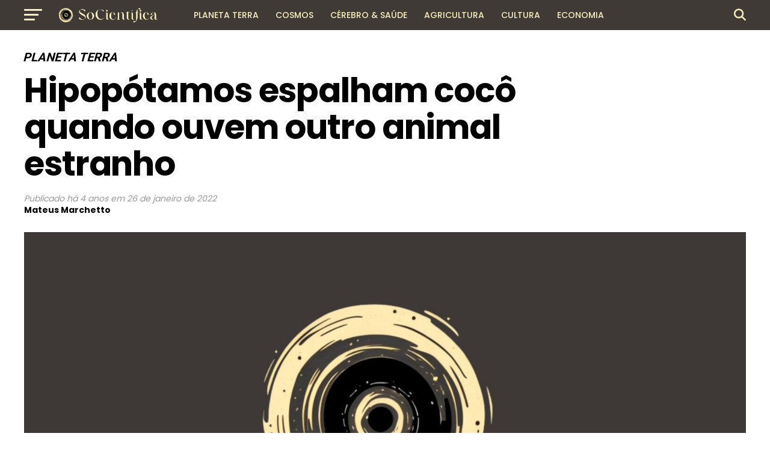

--- FILE ---
content_type: text/html; charset=UTF-8
request_url: https://socientifica.com.br/hipopotamos-espalham-coco-quando-ouvem-outro-animal-estranho/
body_size: 25524
content:
<!DOCTYPE html>
<html lang="pt-BR" prefix="og: https://ogp.me/ns#">
<head>
<meta charset="UTF-8" >
<meta name="viewport" id="viewport" content="width=device-width, initial-scale=1.0, maximum-scale=5.0, minimum-scale=1.0, user-scalable=yes" />
<link rel="pingback" href="https://socientifica.com.br/xmlrpc.php" />
<meta property="og:type" content="article" />
					<meta property="og:image" content="https://socientifica.com.br/wp-content/uploads/2025/01/345437000_551343940258865_1734412697358703393_n-scaled-1-1000x600.jpg" />
		<meta name="twitter:image" content="https://socientifica.com.br/wp-content/uploads/2025/01/345437000_551343940258865_1734412697358703393_n-scaled-1-1000x600.jpg" />
	<meta property="og:url" content="https://socientifica.com.br/hipopotamos-espalham-coco-quando-ouvem-outro-animal-estranho/" />
<meta property="og:title" content="Hipopótamos espalham cocô quando ouvem outro animal estranho" />
<meta property="og:description" content="Seja o primeiro a reagir! 0 Gostei 0 Amei 0 Haha 0 Uau 0 Triste 0 Grr Hipopótamos têm uma sociabilidade, no mínimo, questionável. Além de serem alguns dos animais mais violentos do mundo, estes gigantes têm o hábito de espalhar cocô pelos arredores quando querem marcar seu território. Uma nova pesquisa, contudo, indica que [&hellip;]" />
<meta name="twitter:card" content="summary_large_image">
<meta name="twitter:url" content="https://socientifica.com.br/hipopotamos-espalham-coco-quando-ouvem-outro-animal-estranho/">
<meta name="twitter:title" content="Hipopótamos espalham cocô quando ouvem outro animal estranho">
<meta name="twitter:description" content="Seja o primeiro a reagir! 0 Gostei 0 Amei 0 Haha 0 Uau 0 Triste 0 Grr Hipopótamos têm uma sociabilidade, no mínimo, questionável. Além de serem alguns dos animais mais violentos do mundo, estes gigantes têm o hábito de espalhar cocô pelos arredores quando querem marcar seu território. Uma nova pesquisa, contudo, indica que [&hellip;]">

<!-- Otimização para mecanismos de pesquisa pelo Rank Math - https://rankmath.com/ -->
<title>Hipopótamos espalham cocô quando ouvem outro animal estranho - SoCientífica</title>
<meta name="description" content="Hipopótamos têm uma sociabilidade, no mínimo, questionável. Além de serem alguns dos animais mais violentos do mundo, estes gigantes têm o hábito de espalhar"/>
<meta name="robots" content="follow, index, max-snippet:-1, max-video-preview:-1, max-image-preview:large"/>
<link rel="canonical" href="https://socientifica.com.br/hipopotamos-espalham-coco-quando-ouvem-outro-animal-estranho/" />
<meta property="og:locale" content="pt_BR" />
<meta property="og:type" content="article" />
<meta property="og:title" content="Hipopótamos espalham cocô quando ouvem outro animal estranho - SoCientífica" />
<meta property="og:description" content="Hipopótamos têm uma sociabilidade, no mínimo, questionável. Além de serem alguns dos animais mais violentos do mundo, estes gigantes têm o hábito de espalhar" />
<meta property="og:url" content="https://socientifica.com.br/hipopotamos-espalham-coco-quando-ouvem-outro-animal-estranho/" />
<meta property="og:site_name" content="SoCientífica" />
<meta property="article:section" content="Planeta Terra" />
<meta property="og:image" content="https://socientifica.com.br/wp-content/uploads/2025/01/345437000_551343940258865_1734412697358703393_n-scaled-1-1024x512.jpg" />
<meta property="og:image:secure_url" content="https://socientifica.com.br/wp-content/uploads/2025/01/345437000_551343940258865_1734412697358703393_n-scaled-1-1024x512.jpg" />
<meta property="og:image:width" content="740" />
<meta property="og:image:height" content="370" />
<meta property="og:image:alt" content="hipopótamos" />
<meta property="og:image:type" content="image/jpeg" />
<meta property="article:published_time" content="2022-01-26T08:00:00-03:00" />
<meta name="twitter:card" content="summary_large_image" />
<meta name="twitter:title" content="Hipopótamos espalham cocô quando ouvem outro animal estranho - SoCientífica" />
<meta name="twitter:description" content="Hipopótamos têm uma sociabilidade, no mínimo, questionável. Além de serem alguns dos animais mais violentos do mundo, estes gigantes têm o hábito de espalhar" />
<meta name="twitter:image" content="https://socientifica.com.br/wp-content/uploads/2025/01/345437000_551343940258865_1734412697358703393_n-scaled-1-1024x512.jpg" />
<meta name="twitter:label1" content="Escrito por" />
<meta name="twitter:data1" content="Mateus Marchetto" />
<meta name="twitter:label2" content="Tempo para leitura" />
<meta name="twitter:data2" content="2 minutos" />
<script type="application/ld+json" class="rank-math-schema">{"@context":"https://schema.org","@graph":[{"@type":["NewsMediaOrganization","Organization"],"@id":"https://socientifica.com.br/#organization","name":"SoCient\u00edfica","url":"https://socientifica.com.br","logo":{"@type":"ImageObject","@id":"https://socientifica.com.br/#logo","url":"https://socientifica.com.br/wp-content/uploads/2024/12/cropped-345437000_551343940258865_1734412697358703393_n-scaled-2.jpg","contentUrl":"https://socientifica.com.br/wp-content/uploads/2024/12/cropped-345437000_551343940258865_1734412697358703393_n-scaled-2.jpg","caption":"SoCient\u00edfica","inLanguage":"pt-BR","width":"512","height":"512"}},{"@type":"WebSite","@id":"https://socientifica.com.br/#website","url":"https://socientifica.com.br","name":"SoCient\u00edfica","publisher":{"@id":"https://socientifica.com.br/#organization"},"inLanguage":"pt-BR"},{"@type":"ImageObject","@id":"https://socientifica.com.br/wp-content/uploads/2025/01/345437000_551343940258865_1734412697358703393_n-scaled-1.jpg","url":"https://socientifica.com.br/wp-content/uploads/2025/01/345437000_551343940258865_1734412697358703393_n-scaled-1.jpg","width":"2560","height":"1280","inLanguage":"pt-BR"},{"@type":"WebPage","@id":"https://socientifica.com.br/hipopotamos-espalham-coco-quando-ouvem-outro-animal-estranho/#webpage","url":"https://socientifica.com.br/hipopotamos-espalham-coco-quando-ouvem-outro-animal-estranho/","name":"Hipop\u00f3tamos espalham coc\u00f4 quando ouvem outro animal estranho - SoCient\u00edfica","datePublished":"2022-01-26T08:00:00-03:00","dateModified":"2022-01-26T08:00:00-03:00","isPartOf":{"@id":"https://socientifica.com.br/#website"},"primaryImageOfPage":{"@id":"https://socientifica.com.br/wp-content/uploads/2025/01/345437000_551343940258865_1734412697358703393_n-scaled-1.jpg"},"inLanguage":"pt-BR"},{"@type":"Person","@id":"https://socientifica.com.br/author/mateus/","name":"Mateus Marchetto","url":"https://socientifica.com.br/author/mateus/","image":{"@type":"ImageObject","@id":"https://secure.gravatar.com/avatar/8bd506c480da53b91006c0ff6096dd1d79b672dc9551d3d883988778069745e6?s=96&amp;d=mm&amp;r=g","url":"https://secure.gravatar.com/avatar/8bd506c480da53b91006c0ff6096dd1d79b672dc9551d3d883988778069745e6?s=96&amp;d=mm&amp;r=g","caption":"Mateus Marchetto","inLanguage":"pt-BR"},"worksFor":{"@id":"https://socientifica.com.br/#organization"}},{"@type":"NewsArticle","headline":"Hipop\u00f3tamos espalham coc\u00f4 quando ouvem outro animal estranho - SoCient\u00edfica","keywords":"hipop\u00f3tamos","datePublished":"2022-01-26T08:00:00-03:00","dateModified":"2022-01-26T08:00:00-03:00","articleSection":"Planeta Terra","author":{"@id":"https://socientifica.com.br/author/mateus/","name":"Mateus Marchetto"},"publisher":{"@id":"https://socientifica.com.br/#organization"},"description":"Hipop\u00f3tamos t\u00eam uma sociabilidade, no m\u00ednimo, question\u00e1vel. Al\u00e9m de serem alguns dos animais mais violentos do mundo, estes gigantes t\u00eam o h\u00e1bito de espalhar","name":"Hipop\u00f3tamos espalham coc\u00f4 quando ouvem outro animal estranho - SoCient\u00edfica","@id":"https://socientifica.com.br/hipopotamos-espalham-coco-quando-ouvem-outro-animal-estranho/#richSnippet","isPartOf":{"@id":"https://socientifica.com.br/hipopotamos-espalham-coco-quando-ouvem-outro-animal-estranho/#webpage"},"image":{"@id":"https://socientifica.com.br/wp-content/uploads/2025/01/345437000_551343940258865_1734412697358703393_n-scaled-1.jpg"},"inLanguage":"pt-BR","mainEntityOfPage":{"@id":"https://socientifica.com.br/hipopotamos-espalham-coco-quando-ouvem-outro-animal-estranho/#webpage"}}]}</script>
<!-- /Plugin de SEO Rank Math para WordPress -->

<link rel='dns-prefetch' href='//ajax.googleapis.com' />
<link rel='dns-prefetch' href='//fonts.googleapis.com' />
<link rel="alternate" type="application/rss+xml" title="Feed para SoCientífica &raquo;" href="https://socientifica.com.br/feed/" />
<link rel="alternate" type="application/rss+xml" title="Feed de comentários para SoCientífica &raquo;" href="https://socientifica.com.br/comments/feed/" />
<link rel="alternate" title="oEmbed (JSON)" type="application/json+oembed" href="https://socientifica.com.br/wp-json/oembed/1.0/embed?url=https%3A%2F%2Fsocientifica.com.br%2Fhipopotamos-espalham-coco-quando-ouvem-outro-animal-estranho%2F" />
<link rel="alternate" title="oEmbed (XML)" type="text/xml+oembed" href="https://socientifica.com.br/wp-json/oembed/1.0/embed?url=https%3A%2F%2Fsocientifica.com.br%2Fhipopotamos-espalham-coco-quando-ouvem-outro-animal-estranho%2F&#038;format=xml" />
<style id='wp-img-auto-sizes-contain-inline-css' type='text/css'>
img:is([sizes=auto i],[sizes^="auto," i]){contain-intrinsic-size:3000px 1500px}
/*# sourceURL=wp-img-auto-sizes-contain-inline-css */
</style>
<style id='wp-block-paragraph-inline-css' type='text/css'>
.is-small-text{font-size:.875em}.is-regular-text{font-size:1em}.is-large-text{font-size:2.25em}.is-larger-text{font-size:3em}.has-drop-cap:not(:focus):first-letter{float:left;font-size:8.4em;font-style:normal;font-weight:100;line-height:.68;margin:.05em .1em 0 0;text-transform:uppercase}body.rtl .has-drop-cap:not(:focus):first-letter{float:none;margin-left:.1em}p.has-drop-cap.has-background{overflow:hidden}:root :where(p.has-background){padding:1.25em 2.375em}:where(p.has-text-color:not(.has-link-color)) a{color:inherit}p.has-text-align-left[style*="writing-mode:vertical-lr"],p.has-text-align-right[style*="writing-mode:vertical-rl"]{rotate:180deg}
/*# sourceURL=https://socientifica.com.br/wp-includes/blocks/paragraph/style.min.css */
</style>
<style id='wp-block-heading-inline-css' type='text/css'>
h1:where(.wp-block-heading).has-background,h2:where(.wp-block-heading).has-background,h3:where(.wp-block-heading).has-background,h4:where(.wp-block-heading).has-background,h5:where(.wp-block-heading).has-background,h6:where(.wp-block-heading).has-background{padding:1.25em 2.375em}h1.has-text-align-left[style*=writing-mode]:where([style*=vertical-lr]),h1.has-text-align-right[style*=writing-mode]:where([style*=vertical-rl]),h2.has-text-align-left[style*=writing-mode]:where([style*=vertical-lr]),h2.has-text-align-right[style*=writing-mode]:where([style*=vertical-rl]),h3.has-text-align-left[style*=writing-mode]:where([style*=vertical-lr]),h3.has-text-align-right[style*=writing-mode]:where([style*=vertical-rl]),h4.has-text-align-left[style*=writing-mode]:where([style*=vertical-lr]),h4.has-text-align-right[style*=writing-mode]:where([style*=vertical-rl]),h5.has-text-align-left[style*=writing-mode]:where([style*=vertical-lr]),h5.has-text-align-right[style*=writing-mode]:where([style*=vertical-rl]),h6.has-text-align-left[style*=writing-mode]:where([style*=vertical-lr]),h6.has-text-align-right[style*=writing-mode]:where([style*=vertical-rl]){rotate:180deg}
/*# sourceURL=https://socientifica.com.br/wp-includes/blocks/heading/style.min.css */
</style>
<style id='wp-emoji-styles-inline-css' type='text/css'>

	img.wp-smiley, img.emoji {
		display: inline !important;
		border: none !important;
		box-shadow: none !important;
		height: 1em !important;
		width: 1em !important;
		margin: 0 0.07em !important;
		vertical-align: -0.1em !important;
		background: none !important;
		padding: 0 !important;
	}
/*# sourceURL=wp-emoji-styles-inline-css */
</style>
<style id='wp-block-library-inline-css' type='text/css'>
:root{--wp-block-synced-color:#7a00df;--wp-block-synced-color--rgb:122,0,223;--wp-bound-block-color:var(--wp-block-synced-color);--wp-editor-canvas-background:#ddd;--wp-admin-theme-color:#007cba;--wp-admin-theme-color--rgb:0,124,186;--wp-admin-theme-color-darker-10:#006ba1;--wp-admin-theme-color-darker-10--rgb:0,107,160.5;--wp-admin-theme-color-darker-20:#005a87;--wp-admin-theme-color-darker-20--rgb:0,90,135;--wp-admin-border-width-focus:2px}@media (min-resolution:192dpi){:root{--wp-admin-border-width-focus:1.5px}}.wp-element-button{cursor:pointer}:root .has-very-light-gray-background-color{background-color:#eee}:root .has-very-dark-gray-background-color{background-color:#313131}:root .has-very-light-gray-color{color:#eee}:root .has-very-dark-gray-color{color:#313131}:root .has-vivid-green-cyan-to-vivid-cyan-blue-gradient-background{background:linear-gradient(135deg,#00d084,#0693e3)}:root .has-purple-crush-gradient-background{background:linear-gradient(135deg,#34e2e4,#4721fb 50%,#ab1dfe)}:root .has-hazy-dawn-gradient-background{background:linear-gradient(135deg,#faaca8,#dad0ec)}:root .has-subdued-olive-gradient-background{background:linear-gradient(135deg,#fafae1,#67a671)}:root .has-atomic-cream-gradient-background{background:linear-gradient(135deg,#fdd79a,#004a59)}:root .has-nightshade-gradient-background{background:linear-gradient(135deg,#330968,#31cdcf)}:root .has-midnight-gradient-background{background:linear-gradient(135deg,#020381,#2874fc)}:root{--wp--preset--font-size--normal:16px;--wp--preset--font-size--huge:42px}.has-regular-font-size{font-size:1em}.has-larger-font-size{font-size:2.625em}.has-normal-font-size{font-size:var(--wp--preset--font-size--normal)}.has-huge-font-size{font-size:var(--wp--preset--font-size--huge)}.has-text-align-center{text-align:center}.has-text-align-left{text-align:left}.has-text-align-right{text-align:right}.has-fit-text{white-space:nowrap!important}#end-resizable-editor-section{display:none}.aligncenter{clear:both}.items-justified-left{justify-content:flex-start}.items-justified-center{justify-content:center}.items-justified-right{justify-content:flex-end}.items-justified-space-between{justify-content:space-between}.screen-reader-text{border:0;clip-path:inset(50%);height:1px;margin:-1px;overflow:hidden;padding:0;position:absolute;width:1px;word-wrap:normal!important}.screen-reader-text:focus{background-color:#ddd;clip-path:none;color:#444;display:block;font-size:1em;height:auto;left:5px;line-height:normal;padding:15px 23px 14px;text-decoration:none;top:5px;width:auto;z-index:100000}html :where(.has-border-color){border-style:solid}html :where([style*=border-top-color]){border-top-style:solid}html :where([style*=border-right-color]){border-right-style:solid}html :where([style*=border-bottom-color]){border-bottom-style:solid}html :where([style*=border-left-color]){border-left-style:solid}html :where([style*=border-width]){border-style:solid}html :where([style*=border-top-width]){border-top-style:solid}html :where([style*=border-right-width]){border-right-style:solid}html :where([style*=border-bottom-width]){border-bottom-style:solid}html :where([style*=border-left-width]){border-left-style:solid}html :where(img[class*=wp-image-]){height:auto;max-width:100%}:where(figure){margin:0 0 1em}html :where(.is-position-sticky){--wp-admin--admin-bar--position-offset:var(--wp-admin--admin-bar--height,0px)}@media screen and (max-width:600px){html :where(.is-position-sticky){--wp-admin--admin-bar--position-offset:0px}}

/*# sourceURL=wp-block-library-inline-css */
</style><style id='global-styles-inline-css' type='text/css'>
:root{--wp--preset--aspect-ratio--square: 1;--wp--preset--aspect-ratio--4-3: 4/3;--wp--preset--aspect-ratio--3-4: 3/4;--wp--preset--aspect-ratio--3-2: 3/2;--wp--preset--aspect-ratio--2-3: 2/3;--wp--preset--aspect-ratio--16-9: 16/9;--wp--preset--aspect-ratio--9-16: 9/16;--wp--preset--color--black: #000000;--wp--preset--color--cyan-bluish-gray: #abb8c3;--wp--preset--color--white: #ffffff;--wp--preset--color--pale-pink: #f78da7;--wp--preset--color--vivid-red: #cf2e2e;--wp--preset--color--luminous-vivid-orange: #ff6900;--wp--preset--color--luminous-vivid-amber: #fcb900;--wp--preset--color--light-green-cyan: #7bdcb5;--wp--preset--color--vivid-green-cyan: #00d084;--wp--preset--color--pale-cyan-blue: #8ed1fc;--wp--preset--color--vivid-cyan-blue: #0693e3;--wp--preset--color--vivid-purple: #9b51e0;--wp--preset--gradient--vivid-cyan-blue-to-vivid-purple: linear-gradient(135deg,rgb(6,147,227) 0%,rgb(155,81,224) 100%);--wp--preset--gradient--light-green-cyan-to-vivid-green-cyan: linear-gradient(135deg,rgb(122,220,180) 0%,rgb(0,208,130) 100%);--wp--preset--gradient--luminous-vivid-amber-to-luminous-vivid-orange: linear-gradient(135deg,rgb(252,185,0) 0%,rgb(255,105,0) 100%);--wp--preset--gradient--luminous-vivid-orange-to-vivid-red: linear-gradient(135deg,rgb(255,105,0) 0%,rgb(207,46,46) 100%);--wp--preset--gradient--very-light-gray-to-cyan-bluish-gray: linear-gradient(135deg,rgb(238,238,238) 0%,rgb(169,184,195) 100%);--wp--preset--gradient--cool-to-warm-spectrum: linear-gradient(135deg,rgb(74,234,220) 0%,rgb(151,120,209) 20%,rgb(207,42,186) 40%,rgb(238,44,130) 60%,rgb(251,105,98) 80%,rgb(254,248,76) 100%);--wp--preset--gradient--blush-light-purple: linear-gradient(135deg,rgb(255,206,236) 0%,rgb(152,150,240) 100%);--wp--preset--gradient--blush-bordeaux: linear-gradient(135deg,rgb(254,205,165) 0%,rgb(254,45,45) 50%,rgb(107,0,62) 100%);--wp--preset--gradient--luminous-dusk: linear-gradient(135deg,rgb(255,203,112) 0%,rgb(199,81,192) 50%,rgb(65,88,208) 100%);--wp--preset--gradient--pale-ocean: linear-gradient(135deg,rgb(255,245,203) 0%,rgb(182,227,212) 50%,rgb(51,167,181) 100%);--wp--preset--gradient--electric-grass: linear-gradient(135deg,rgb(202,248,128) 0%,rgb(113,206,126) 100%);--wp--preset--gradient--midnight: linear-gradient(135deg,rgb(2,3,129) 0%,rgb(40,116,252) 100%);--wp--preset--font-size--small: 13px;--wp--preset--font-size--medium: 20px;--wp--preset--font-size--large: 36px;--wp--preset--font-size--x-large: 42px;--wp--preset--spacing--20: 0.44rem;--wp--preset--spacing--30: 0.67rem;--wp--preset--spacing--40: 1rem;--wp--preset--spacing--50: 1.5rem;--wp--preset--spacing--60: 2.25rem;--wp--preset--spacing--70: 3.38rem;--wp--preset--spacing--80: 5.06rem;--wp--preset--shadow--natural: 6px 6px 9px rgba(0, 0, 0, 0.2);--wp--preset--shadow--deep: 12px 12px 50px rgba(0, 0, 0, 0.4);--wp--preset--shadow--sharp: 6px 6px 0px rgba(0, 0, 0, 0.2);--wp--preset--shadow--outlined: 6px 6px 0px -3px rgb(255, 255, 255), 6px 6px rgb(0, 0, 0);--wp--preset--shadow--crisp: 6px 6px 0px rgb(0, 0, 0);}:where(.is-layout-flex){gap: 0.5em;}:where(.is-layout-grid){gap: 0.5em;}body .is-layout-flex{display: flex;}.is-layout-flex{flex-wrap: wrap;align-items: center;}.is-layout-flex > :is(*, div){margin: 0;}body .is-layout-grid{display: grid;}.is-layout-grid > :is(*, div){margin: 0;}:where(.wp-block-columns.is-layout-flex){gap: 2em;}:where(.wp-block-columns.is-layout-grid){gap: 2em;}:where(.wp-block-post-template.is-layout-flex){gap: 1.25em;}:where(.wp-block-post-template.is-layout-grid){gap: 1.25em;}.has-black-color{color: var(--wp--preset--color--black) !important;}.has-cyan-bluish-gray-color{color: var(--wp--preset--color--cyan-bluish-gray) !important;}.has-white-color{color: var(--wp--preset--color--white) !important;}.has-pale-pink-color{color: var(--wp--preset--color--pale-pink) !important;}.has-vivid-red-color{color: var(--wp--preset--color--vivid-red) !important;}.has-luminous-vivid-orange-color{color: var(--wp--preset--color--luminous-vivid-orange) !important;}.has-luminous-vivid-amber-color{color: var(--wp--preset--color--luminous-vivid-amber) !important;}.has-light-green-cyan-color{color: var(--wp--preset--color--light-green-cyan) !important;}.has-vivid-green-cyan-color{color: var(--wp--preset--color--vivid-green-cyan) !important;}.has-pale-cyan-blue-color{color: var(--wp--preset--color--pale-cyan-blue) !important;}.has-vivid-cyan-blue-color{color: var(--wp--preset--color--vivid-cyan-blue) !important;}.has-vivid-purple-color{color: var(--wp--preset--color--vivid-purple) !important;}.has-black-background-color{background-color: var(--wp--preset--color--black) !important;}.has-cyan-bluish-gray-background-color{background-color: var(--wp--preset--color--cyan-bluish-gray) !important;}.has-white-background-color{background-color: var(--wp--preset--color--white) !important;}.has-pale-pink-background-color{background-color: var(--wp--preset--color--pale-pink) !important;}.has-vivid-red-background-color{background-color: var(--wp--preset--color--vivid-red) !important;}.has-luminous-vivid-orange-background-color{background-color: var(--wp--preset--color--luminous-vivid-orange) !important;}.has-luminous-vivid-amber-background-color{background-color: var(--wp--preset--color--luminous-vivid-amber) !important;}.has-light-green-cyan-background-color{background-color: var(--wp--preset--color--light-green-cyan) !important;}.has-vivid-green-cyan-background-color{background-color: var(--wp--preset--color--vivid-green-cyan) !important;}.has-pale-cyan-blue-background-color{background-color: var(--wp--preset--color--pale-cyan-blue) !important;}.has-vivid-cyan-blue-background-color{background-color: var(--wp--preset--color--vivid-cyan-blue) !important;}.has-vivid-purple-background-color{background-color: var(--wp--preset--color--vivid-purple) !important;}.has-black-border-color{border-color: var(--wp--preset--color--black) !important;}.has-cyan-bluish-gray-border-color{border-color: var(--wp--preset--color--cyan-bluish-gray) !important;}.has-white-border-color{border-color: var(--wp--preset--color--white) !important;}.has-pale-pink-border-color{border-color: var(--wp--preset--color--pale-pink) !important;}.has-vivid-red-border-color{border-color: var(--wp--preset--color--vivid-red) !important;}.has-luminous-vivid-orange-border-color{border-color: var(--wp--preset--color--luminous-vivid-orange) !important;}.has-luminous-vivid-amber-border-color{border-color: var(--wp--preset--color--luminous-vivid-amber) !important;}.has-light-green-cyan-border-color{border-color: var(--wp--preset--color--light-green-cyan) !important;}.has-vivid-green-cyan-border-color{border-color: var(--wp--preset--color--vivid-green-cyan) !important;}.has-pale-cyan-blue-border-color{border-color: var(--wp--preset--color--pale-cyan-blue) !important;}.has-vivid-cyan-blue-border-color{border-color: var(--wp--preset--color--vivid-cyan-blue) !important;}.has-vivid-purple-border-color{border-color: var(--wp--preset--color--vivid-purple) !important;}.has-vivid-cyan-blue-to-vivid-purple-gradient-background{background: var(--wp--preset--gradient--vivid-cyan-blue-to-vivid-purple) !important;}.has-light-green-cyan-to-vivid-green-cyan-gradient-background{background: var(--wp--preset--gradient--light-green-cyan-to-vivid-green-cyan) !important;}.has-luminous-vivid-amber-to-luminous-vivid-orange-gradient-background{background: var(--wp--preset--gradient--luminous-vivid-amber-to-luminous-vivid-orange) !important;}.has-luminous-vivid-orange-to-vivid-red-gradient-background{background: var(--wp--preset--gradient--luminous-vivid-orange-to-vivid-red) !important;}.has-very-light-gray-to-cyan-bluish-gray-gradient-background{background: var(--wp--preset--gradient--very-light-gray-to-cyan-bluish-gray) !important;}.has-cool-to-warm-spectrum-gradient-background{background: var(--wp--preset--gradient--cool-to-warm-spectrum) !important;}.has-blush-light-purple-gradient-background{background: var(--wp--preset--gradient--blush-light-purple) !important;}.has-blush-bordeaux-gradient-background{background: var(--wp--preset--gradient--blush-bordeaux) !important;}.has-luminous-dusk-gradient-background{background: var(--wp--preset--gradient--luminous-dusk) !important;}.has-pale-ocean-gradient-background{background: var(--wp--preset--gradient--pale-ocean) !important;}.has-electric-grass-gradient-background{background: var(--wp--preset--gradient--electric-grass) !important;}.has-midnight-gradient-background{background: var(--wp--preset--gradient--midnight) !important;}.has-small-font-size{font-size: var(--wp--preset--font-size--small) !important;}.has-medium-font-size{font-size: var(--wp--preset--font-size--medium) !important;}.has-large-font-size{font-size: var(--wp--preset--font-size--large) !important;}.has-x-large-font-size{font-size: var(--wp--preset--font-size--x-large) !important;}
/*# sourceURL=global-styles-inline-css */
</style>

<style id='classic-theme-styles-inline-css' type='text/css'>
/*! This file is auto-generated */
.wp-block-button__link{color:#fff;background-color:#32373c;border-radius:9999px;box-shadow:none;text-decoration:none;padding:calc(.667em + 2px) calc(1.333em + 2px);font-size:1.125em}.wp-block-file__button{background:#32373c;color:#fff;text-decoration:none}
/*# sourceURL=/wp-includes/css/classic-themes.min.css */
</style>
<link rel='stylesheet' id='fb-reactions-style-css' href='https://socientifica.com.br/wp-content/plugins/fb-reactions/assets/css/fb-reactions.css?ver=1.0.3' type='text/css' media='all' />
<link rel='stylesheet' id='ql-jquery-ui-css' href='//ajax.googleapis.com/ajax/libs/jqueryui/1.12.1/themes/smoothness/jquery-ui.css?ver=6.9' type='text/css' media='all' />
<link rel='stylesheet' id='reviewgen-article-css' href='https://socientifica.com.br/wp-content/plugins/reviewgen-ai/assets/css/article.css?ver=1.1.0' type='text/css' media='all' />
<style id='reviewgen-article-inline-css' type='text/css'>

        /* ReviewGen AI - Critical Inline Styles */
        .reviewgen-products-grid {
            display: grid !important;
            grid-template-columns: repeat(auto-fill, minmax(280px, 1fr)) !important;
            gap: 20px !important;
            margin: 30px 0 !important;
        }
        .reviewgen-product-card {
            background: #fff !important;
            border: 1px solid #e7e7e7 !important;
            border-radius: 12px !important;
            padding: 20px !important;
            position: relative !important;
            display: flex !important;
            flex-direction: column !important;
        }
        .reviewgen-product-badge {
            position: absolute !important;
            top: -10px !important;
            left: 20px !important;
            background: linear-gradient(135deg, #232f3e 0%, #37475a 100%) !important;
            color: #fff !important;
            font-weight: 700 !important;
            font-size: 14px !important;
            padding: 6px 14px !important;
            border-radius: 20px !important;
        }
        .reviewgen-product-image {
            text-align: center !important;
            padding: 20px 10px !important;
            background: #fafafa !important;
            border-radius: 8px !important;
            margin-bottom: 15px !important;
        }
        .reviewgen-product-image img {
            max-width: 150px !important;
            max-height: 150px !important;
            object-fit: contain !important;
        }
        .reviewgen-product-info h3 {
            font-size: 16px !important;
            line-height: 1.4 !important;
            margin: 0 0 10px !important;
        }
        .reviewgen-product-info h3 a {
            color: #0F1111 !important;
            text-decoration: none !important;
            box-shadow: none !important;
        }
        .reviewgen-product-price {
            font-size: 18px !important;
            font-weight: 700 !important;
            color: #c7511f !important;
            margin-bottom: 15px !important;
        }
        .reviewgen-btn-amazon {
            display: block !important;
            text-align: center !important;
            background: linear-gradient(to bottom, #FFD814, #F7CA00) !important;
            border: 1px solid #FCD200 !important;
            border-radius: 20px !important;
            color: #0F1111 !important;
            font-weight: 600 !important;
            padding: 10px 20px !important;
            text-decoration: none !important;
            box-shadow: none !important;
            margin-bottom: 10px !important;
        }
        .reviewgen-btn-review {
            display: block !important;
            text-align: center !important;
            color: #007185 !important;
            text-decoration: none !important;
            box-shadow: none !important;
        }
        .reviewgen-review {
            background: #fff !important;
            border: 1px solid #e7e7e7 !important;
            border-radius: 12px !important;
            margin-bottom: 40px !important;
            overflow: hidden !important;
        }
        .reviewgen-review-header {
            display: flex !important;
            align-items: center !important;
            gap: 15px !important;
            padding: 20px 25px !important;
            background: #f8f9fa !important;
            border-bottom: 1px solid #e7e7e7 !important;
        }
        .reviewgen-review-number {
            background: #232f3e !important;
            color: #fff !important;
            padding: 8px 14px !important;
            border-radius: 8px !important;
            font-weight: 700 !important;
        }
        .reviewgen-review-content {
            display: flex !important;
            flex-wrap: wrap !important;
            gap: 30px !important;
            padding: 25px !important;
            align-items: center !important;
        }
        .reviewgen-verdict-text {
            font-size: 18px !important;
            font-weight: 700 !important;
            color: #0F1111 !important;
        }
        .reviewgen-btn-amazon-large {
            display: inline-block !important;
            background: linear-gradient(to bottom, #FFD814, #F7CA00) !important;
            border-radius: 25px !important;
            color: #0F1111 !important;
            font-weight: 700 !important;
            padding: 14px 35px !important;
            text-decoration: none !important;
            box-shadow: none !important;
        }
        /* Top Picks Table Critical Styles */
        .reviewgen-top-picks {
            margin: 30px 0 !important;
        }
        .reviewgen-picks-table {
            width: 100% !important;
            border-collapse: collapse !important;
        }
        .reviewgen-pick-badge {
            display: inline-block !important;
            background: linear-gradient(135deg, #232f3e 0%, #37475a 100%) !important;
            color: #fff !important;
            font-size: 11px !important;
            font-weight: 700 !important;
            text-transform: uppercase !important;
            padding: 6px 14px !important;
            border-radius: 3px 3px 0 0 !important;
        }
        .reviewgen-pick-content {
            background: #fff !important;
            border: 1px solid #e0e0e0 !important;
            border-top: 3px solid #232f3e !important;
        }
        .reviewgen-pick-content td {
            padding: 20px !important;
            vertical-align: middle !important;
            border: none !important;
        }
        .reviewgen-pick-title {
            font-size: 16px !important;
            font-weight: 600 !important;
            margin: 0 0 12px 0 !important;
        }
        .reviewgen-pick-title a {
            color: #0F1111 !important;
            text-decoration: none !important;
            box-shadow: none !important;
        }
        .reviewgen-pick-specs {
            list-style: none !important;
            margin: 0 !important;
            padding: 0 !important;
        }
        .reviewgen-pick-specs li {
            position: relative !important;
            padding-left: 22px !important;
            margin-bottom: 6px !important;
            font-size: 13px !important;
            color: #565959 !important;
        }
        .reviewgen-pick-specs li::before {
            content: "✓" !important;
            position: absolute !important;
            left: 0 !important;
            color: #007600 !important;
            font-weight: bold !important;
        }
        .reviewgen-btn-price {
            display: block !important;
            background: linear-gradient(to bottom, #232f3e 0%, #37475a 100%) !important;
            color: #fff !important;
            font-size: 12px !important;
            font-weight: 700 !important;
            text-transform: uppercase !important;
            padding: 12px 20px !important;
            border-radius: 4px !important;
            text-decoration: none !important;
            box-shadow: none !important;
            margin-bottom: 10px !important;
        }
        .reviewgen-btn-analysis {
            display: block !important;
            color: #007185 !important;
            font-size: 12px !important;
            text-decoration: underline !important;
            box-shadow: none !important;
        }
        
/*# sourceURL=reviewgen-article-inline-css */
</style>
<link rel='stylesheet' id='mvp-custom-style-css' href='https://socientifica.com.br/wp-content/themes/zox-news/style.css?ver=6.9' type='text/css' media='all' />
<style id='mvp-custom-style-inline-css' type='text/css'>


#mvp-wallpaper {
	background: url() no-repeat 50% 0;
	}

#mvp-foot-copy a {
	color: #0be6af;
	}

#mvp-content-main p a,
#mvp-content-main ul a,
#mvp-content-main ol a,
.mvp-post-add-main p a,
.mvp-post-add-main ul a,
.mvp-post-add-main ol a {
	box-shadow: inset 0 -4px 0 #0be6af;
	}

#mvp-content-main p a:hover,
#mvp-content-main ul a:hover,
#mvp-content-main ol a:hover,
.mvp-post-add-main p a:hover,
.mvp-post-add-main ul a:hover,
.mvp-post-add-main ol a:hover {
	background: #0be6af;
	}

a,
a:visited,
.post-info-name a,
.woocommerce .woocommerce-breadcrumb a {
	color: #ff005b;
	}

#mvp-side-wrap a:hover {
	color: #ff005b;
	}

.mvp-fly-top:hover,
.mvp-vid-box-wrap,
ul.mvp-soc-mob-list li.mvp-soc-mob-com {
	background: #604000;
	}

nav.mvp-fly-nav-menu ul li.menu-item-has-children:after,
.mvp-feat1-left-wrap span.mvp-cd-cat,
.mvp-widget-feat1-top-story span.mvp-cd-cat,
.mvp-widget-feat2-left-cont span.mvp-cd-cat,
.mvp-widget-dark-feat span.mvp-cd-cat,
.mvp-widget-dark-sub span.mvp-cd-cat,
.mvp-vid-wide-text span.mvp-cd-cat,
.mvp-feat2-top-text span.mvp-cd-cat,
.mvp-feat3-main-story span.mvp-cd-cat,
.mvp-feat3-sub-text span.mvp-cd-cat,
.mvp-feat4-main-text span.mvp-cd-cat,
.woocommerce-message:before,
.woocommerce-info:before,
.woocommerce-message:before {
	color: #604000;
	}

#searchform input,
.mvp-authors-name {
	border-bottom: 1px solid #604000;
	}

.mvp-fly-top:hover {
	border-top: 1px solid #604000;
	border-left: 1px solid #604000;
	border-bottom: 1px solid #604000;
	}

.woocommerce .widget_price_filter .ui-slider .ui-slider-handle,
.woocommerce #respond input#submit.alt,
.woocommerce a.button.alt,
.woocommerce button.button.alt,
.woocommerce input.button.alt,
.woocommerce #respond input#submit.alt:hover,
.woocommerce a.button.alt:hover,
.woocommerce button.button.alt:hover,
.woocommerce input.button.alt:hover {
	background-color: #604000;
	}

.woocommerce-error,
.woocommerce-info,
.woocommerce-message {
	border-top-color: #604000;
	}

ul.mvp-feat1-list-buts li.active span.mvp-feat1-list-but,
span.mvp-widget-home-title,
span.mvp-post-cat,
span.mvp-feat1-pop-head {
	background: #ff005b;
	}

.woocommerce span.onsale {
	background-color: #ff005b;
	}

.mvp-widget-feat2-side-more-but,
.woocommerce .star-rating span:before,
span.mvp-prev-next-label,
.mvp-cat-date-wrap .sticky {
	color: #ff005b !important;
	}

#mvp-main-nav-top,
#mvp-fly-wrap,
.mvp-soc-mob-right,
#mvp-main-nav-small-cont {
	background: #3f3a36;
	}

#mvp-main-nav-small .mvp-fly-but-wrap span,
#mvp-main-nav-small .mvp-search-but-wrap span,
.mvp-nav-top-left .mvp-fly-but-wrap span,
#mvp-fly-wrap .mvp-fly-but-wrap span {
	background: #fbeebd;
	}

.mvp-nav-top-right .mvp-nav-search-but,
span.mvp-fly-soc-head,
.mvp-soc-mob-right i,
#mvp-main-nav-small span.mvp-nav-search-but,
#mvp-main-nav-small .mvp-nav-menu ul li a  {
	color: #fbeebd;
	}

#mvp-main-nav-small .mvp-nav-menu ul li.menu-item-has-children a:after {
	border-color: #fbeebd transparent transparent transparent;
	}

#mvp-nav-top-wrap span.mvp-nav-search-but:hover,
#mvp-main-nav-small span.mvp-nav-search-but:hover {
	color: #0be6af;
	}

#mvp-nav-top-wrap .mvp-fly-but-wrap:hover span,
#mvp-main-nav-small .mvp-fly-but-wrap:hover span,
span.mvp-woo-cart-num:hover {
	background: #0be6af;
	}

#mvp-main-nav-bot-cont {
	background: #ffffff;
	}

#mvp-nav-bot-wrap .mvp-fly-but-wrap span,
#mvp-nav-bot-wrap .mvp-search-but-wrap span {
	background: #fbeebd;
	}

#mvp-nav-bot-wrap span.mvp-nav-search-but,
#mvp-nav-bot-wrap .mvp-nav-menu ul li a {
	color: #fbeebd;
	}

#mvp-nav-bot-wrap .mvp-nav-menu ul li.menu-item-has-children a:after {
	border-color: #fbeebd transparent transparent transparent;
	}

.mvp-nav-menu ul li:hover a {
	border-bottom: 5px solid #0be6af;
	}

#mvp-nav-bot-wrap .mvp-fly-but-wrap:hover span {
	background: #0be6af;
	}

#mvp-nav-bot-wrap span.mvp-nav-search-but:hover {
	color: #0be6af;
	}

body,
.mvp-feat1-feat-text p,
.mvp-feat2-top-text p,
.mvp-feat3-main-text p,
.mvp-feat3-sub-text p,
#searchform input,
.mvp-author-info-text,
span.mvp-post-excerpt,
.mvp-nav-menu ul li ul.sub-menu li a,
nav.mvp-fly-nav-menu ul li a,
.mvp-ad-label,
span.mvp-feat-caption,
.mvp-post-tags a,
.mvp-post-tags a:visited,
span.mvp-author-box-name a,
#mvp-author-box-text p,
.mvp-post-gallery-text p,
ul.mvp-soc-mob-list li span,
#comments,
h3#reply-title,
h2.comments,
#mvp-foot-copy p,
span.mvp-fly-soc-head,
.mvp-post-tags-header,
span.mvp-prev-next-label,
span.mvp-post-add-link-but,
#mvp-comments-button a,
#mvp-comments-button span.mvp-comment-but-text,
.woocommerce ul.product_list_widget span.product-title,
.woocommerce ul.product_list_widget li a,
.woocommerce #reviews #comments ol.commentlist li .comment-text p.meta,
.woocommerce div.product p.price,
.woocommerce div.product p.price ins,
.woocommerce div.product p.price del,
.woocommerce ul.products li.product .price del,
.woocommerce ul.products li.product .price ins,
.woocommerce ul.products li.product .price,
.woocommerce #respond input#submit,
.woocommerce a.button,
.woocommerce button.button,
.woocommerce input.button,
.woocommerce .widget_price_filter .price_slider_amount .button,
.woocommerce span.onsale,
.woocommerce-review-link,
#woo-content p.woocommerce-result-count,
.woocommerce div.product .woocommerce-tabs ul.tabs li a,
a.mvp-inf-more-but,
span.mvp-cont-read-but,
span.mvp-cd-cat,
span.mvp-cd-date,
.mvp-feat4-main-text p,
span.mvp-woo-cart-num,
span.mvp-widget-home-title2,
.wp-caption,
#mvp-content-main p.wp-caption-text,
.gallery-caption,
.mvp-post-add-main p.wp-caption-text,
#bbpress-forums,
#bbpress-forums p,
.protected-post-form input,
#mvp-feat6-text p {
	font-family: 'Poppins', sans-serif;
	font-display: swap;
	}

.mvp-blog-story-text p,
span.mvp-author-page-desc,
#mvp-404 p,
.mvp-widget-feat1-bot-text p,
.mvp-widget-feat2-left-text p,
.mvp-flex-story-text p,
.mvp-search-text p,
#mvp-content-main p,
.mvp-post-add-main p,
#mvp-content-main ul li,
#mvp-content-main ol li,
.rwp-summary,
.rwp-u-review__comment,
.mvp-feat5-mid-main-text p,
.mvp-feat5-small-main-text p,
#mvp-content-main .wp-block-button__link,
.wp-block-audio figcaption,
.wp-block-video figcaption,
.wp-block-embed figcaption,
.wp-block-verse pre,
pre.wp-block-verse {
	font-family: 'Inter', sans-serif;
	font-display: swap;
	}

.mvp-nav-menu ul li a,
#mvp-foot-menu ul li a {
	font-family: 'Poppins', sans-serif;
	font-display: swap;
	}


.mvp-feat1-sub-text h2,
.mvp-feat1-pop-text h2,
.mvp-feat1-list-text h2,
.mvp-widget-feat1-top-text h2,
.mvp-widget-feat1-bot-text h2,
.mvp-widget-dark-feat-text h2,
.mvp-widget-dark-sub-text h2,
.mvp-widget-feat2-left-text h2,
.mvp-widget-feat2-right-text h2,
.mvp-blog-story-text h2,
.mvp-flex-story-text h2,
.mvp-vid-wide-more-text p,
.mvp-prev-next-text p,
.mvp-related-text,
.mvp-post-more-text p,
h2.mvp-authors-latest a,
.mvp-feat2-bot-text h2,
.mvp-feat3-sub-text h2,
.mvp-feat3-main-text h2,
.mvp-feat4-main-text h2,
.mvp-feat5-text h2,
.mvp-feat5-mid-main-text h2,
.mvp-feat5-small-main-text h2,
.mvp-feat5-mid-sub-text h2,
#mvp-feat6-text h2,
.alp-related-posts-wrapper .alp-related-post .post-title {
	font-family: 'Poppins', sans-serif;
	font-display: swap;
	}

.mvp-feat2-top-text h2,
.mvp-feat1-feat-text h2,
h1.mvp-post-title,
h1.mvp-post-title-wide,
.mvp-drop-nav-title h4,
#mvp-content-main blockquote p,
.mvp-post-add-main blockquote p,
#mvp-content-main p.has-large-font-size,
#mvp-404 h1,
#woo-content h1.page-title,
.woocommerce div.product .product_title,
.woocommerce ul.products li.product h3,
.alp-related-posts .current .post-title {
	font-family: 'Poppins', sans-serif;
	font-display: swap;
	}

span.mvp-feat1-pop-head,
.mvp-feat1-pop-text:before,
span.mvp-feat1-list-but,
span.mvp-widget-home-title,
.mvp-widget-feat2-side-more,
span.mvp-post-cat,
span.mvp-page-head,
h1.mvp-author-top-head,
.mvp-authors-name,
#mvp-content-main h1,
#mvp-content-main h2,
#mvp-content-main h3,
#mvp-content-main h4,
#mvp-content-main h5,
#mvp-content-main h6,
.woocommerce .related h2,
.woocommerce div.product .woocommerce-tabs .panel h2,
.woocommerce div.product .product_title,
.mvp-feat5-side-list .mvp-feat1-list-img:after {
	font-family: 'Roboto', sans-serif;
	font-display: swap;
	}

	

	.mvp-vid-box-wrap,
	.mvp-feat1-left-wrap span.mvp-cd-cat,
	.mvp-widget-feat1-top-story span.mvp-cd-cat,
	.mvp-widget-feat2-left-cont span.mvp-cd-cat,
	.mvp-widget-dark-feat span.mvp-cd-cat,
	.mvp-widget-dark-sub span.mvp-cd-cat,
	.mvp-vid-wide-text span.mvp-cd-cat,
	.mvp-feat2-top-text span.mvp-cd-cat,
	.mvp-feat3-main-story span.mvp-cd-cat {
		color: #fff;
		}
		

	span.mvp-nav-soc-but,
	ul.mvp-fly-soc-list li a,
	span.mvp-woo-cart-num {
		background: rgba(0,0,0,.8);
		}
	span.mvp-woo-cart-icon {
		color: rgba(0,0,0,.8);
		}
	nav.mvp-fly-nav-menu ul li,
	nav.mvp-fly-nav-menu ul li ul.sub-menu {
		border-top: 1px solid rgba(0,0,0,.1);
		}
	nav.mvp-fly-nav-menu ul li a {
		color: #000;
		}
	.mvp-drop-nav-title h4 {
		color: #000;
		}
		

	#mvp-main-body-wrap {
		padding-top: 20px;
		}
	#mvp-feat2-wrap,
	#mvp-feat4-wrap,
	#mvp-post-feat-img-wide,
	#mvp-vid-wide-wrap {
		margin-top: -20px;
		}
	@media screen and (max-width: 479px) {
		#mvp-main-body-wrap {
			padding-top: 15px;
			}
		#mvp-feat2-wrap,
		#mvp-feat4-wrap,
		#mvp-post-feat-img-wide,
		#mvp-vid-wide-wrap {
			margin-top: -15px;
			}
		}
		

	.single .mvp-post-main-out,
	.single .mvp-post-main-in {
		margin-right: 0 !important;
		}
	#mvp-post-feat-img img {
		width: 100%;
		}
	#mvp-content-wrap,
	#mvp-post-add-box {
		float: none;
		margin: 0 auto;
		max-width: 750px;
		}
		

	.alp-advert {
		display: none;
	}
	.alp-related-posts-wrapper .alp-related-posts .current {
		margin: 0 0 10px;
	}
		
/*# sourceURL=mvp-custom-style-inline-css */
</style>
<link rel='stylesheet' id='mvp-reset-css' href='https://socientifica.com.br/wp-content/themes/zox-news/css/reset.css?ver=6.9' type='text/css' media='all' />
<link rel='stylesheet' id='fontawesome-css' href='https://socientifica.com.br/wp-content/themes/zox-news/font-awesome/css/all.css?ver=6.9' type='text/css' media='all' />
<link rel='stylesheet' id='mvp-fonts-css' href='//fonts.googleapis.com/css?family=Roboto%3A300%2C400%2C700%2C900%7COswald%3A400%2C700%7CAdvent+Pro%3A700%7COpen+Sans%3A700%7CAnton%3A400Poppins%3A100%2C200%2C300%2C400%2C500%2C600%2C700%2C800%2C900%7CPoppins%3A100%2C200%2C300%2C400%2C500%2C600%2C700%2C800%2C900%7CRoboto%3A100%2C200%2C300%2C400%2C500%2C600%2C700%2C800%2C900%7CPoppins%3A100%2C200%2C300%2C400%2C500%2C600%2C700%2C800%2C900%7CInter%3A100%2C200%2C300%2C400%2C500%2C600%2C700%2C800%2C900%7CPoppins%3A100%2C200%2C300%2C400%2C500%2C600%2C700%2C800%2C900%26subset%3Dlatin%2Clatin-ext%2Ccyrillic%2Ccyrillic-ext%2Cgreek-ext%2Cgreek%2Cvietnamese%26display%3Dswap' type='text/css' media='all' />
<link rel='stylesheet' id='mvp-media-queries-css' href='https://socientifica.com.br/wp-content/themes/zox-news/css/media-queries.css?ver=6.9' type='text/css' media='all' />
<script type="text/javascript" src="https://socientifica.com.br/wp-includes/js/jquery/jquery.min.js?ver=3.7.1" id="jquery-core-js"></script>
<script type="text/javascript" src="https://socientifica.com.br/wp-includes/js/jquery/jquery-migrate.min.js?ver=3.4.1" id="jquery-migrate-js"></script>
<link rel="https://api.w.org/" href="https://socientifica.com.br/wp-json/" /><link rel="alternate" title="JSON" type="application/json" href="https://socientifica.com.br/wp-json/wp/v2/posts/53998" /><link rel="EditURI" type="application/rsd+xml" title="RSD" href="https://socientifica.com.br/xmlrpc.php?rsd" />
<meta name="generator" content="WordPress 6.9" />
<link rel='shortlink' href='https://socientifica.com.br/?p=53998' />
<!-- Google tag (gtag.js) -->
<script async src="https://www.googletagmanager.com/gtag/js?id=G-E989QERW24"></script>
<script>
  window.dataLayer = window.dataLayer || [];
  function gtag(){dataLayer.push(arguments);}
  gtag('js', new Date());

  gtag('config', 'G-E989QERW24');
</script>

<script>
    window.KoalaLinksConfig = {};
    var script = document.createElement("script");
    script.defer = true;
    script.src = "https://koala.sh/api/eucalyptus.js?domainId=4bf7207a-56eb-4992-86ff-b2c59a4e220f&page=" + encodeURIComponent(window.location.protocol + "//" + window.location.host + window.location.pathname);
    document.head.appendChild(script);
</script><link rel="icon" href="https://socientifica.com.br/wp-content/uploads/2024/12/cropped-345437000_551343940258865_1734412697358703393_n-scaled-2-32x32.jpg" sizes="32x32" />
<link rel="icon" href="https://socientifica.com.br/wp-content/uploads/2024/12/cropped-345437000_551343940258865_1734412697358703393_n-scaled-2-192x192.jpg" sizes="192x192" />
<link rel="apple-touch-icon" href="https://socientifica.com.br/wp-content/uploads/2024/12/cropped-345437000_551343940258865_1734412697358703393_n-scaled-2-180x180.jpg" />
<meta name="msapplication-TileImage" content="https://socientifica.com.br/wp-content/uploads/2024/12/cropped-345437000_551343940258865_1734412697358703393_n-scaled-2-270x270.jpg" />
<style id="yellow-pencil">
/*
	The following CSS codes are created by the YellowPencil plugin.
	https://yellowpencil.waspthemes.com/
*/
#mvp-post-head .mvp-post-cat span{background-color:transparent;color:#000000;padding-right:0px;padding-left:0px;font-size:20px;}.mvp-author-info-wrap .mvp-author-info-text .mvp-author-info-date{font-style:italic;font-weight:400;}.mvp-author-info-text .mvp-author-info-date span{font-weight:400;}.mvp-author-info-text .mvp-author-info-name p{display:none;}.mvp-twit-but .mvp-author-info-twit-but i{display:none;}#mvp-post-head .mvp-author-info-wrap .mvp-author-info-thumb{display:none;}#mvp-post-head .mvp-author-info-wrap .mvp-author-info-text{margin-left:0px;}
</style></head>
<body class="wp-singular post-template-default single single-post postid-53998 single-format-standard wp-embed-responsive wp-theme-zox-news non-logged-in">
	<div id="mvp-fly-wrap">
	<div id="mvp-fly-menu-top" class="left relative">
		<div class="mvp-fly-top-out left relative">
			<div class="mvp-fly-top-in">
				<div id="mvp-fly-logo" class="left relative">
											<a href="https://socientifica.com.br/"><img src="https://socientifica.com.br/wp-content/uploads/2025/03/SOCIENTIFICA-342-×-50px-222.png" alt="SoCientífica" data-rjs="2" /></a>
									</div><!--mvp-fly-logo-->
			</div><!--mvp-fly-top-in-->
			<div class="mvp-fly-but-wrap mvp-fly-but-menu mvp-fly-but-click">
				<span></span>
				<span></span>
				<span></span>
				<span></span>
			</div><!--mvp-fly-but-wrap-->
		</div><!--mvp-fly-top-out-->
	</div><!--mvp-fly-menu-top-->
	<div id="mvp-fly-menu-wrap">
		<nav class="mvp-fly-nav-menu left relative">
			<div class="menu"><ul>
<li class="page_item page-item-45401"><a href="https://socientifica.com.br/contato/">Contato</a></li>
<li class="page_item page-item-51724"><a href="https://socientifica.com.br/enciclopedia/">Enciclopédia</a></li>
<li class="page_item page-item-199"><a href="https://socientifica.com.br/meet-the-team/">Meet The Team</a></li>
<li class="page_item page-item-5"><a href="https://socientifica.com.br/">Página Inicial</a></li>
<li class="page_item page-item-1822"><a href="https://socientifica.com.br/technology-home-4/">Página inicial</a></li>
<li class="page_item page-item-20818"><a href="https://socientifica.com.br/politica-de-privacidade/">Política de Privacidade</a></li>
<li class="page_item page-item-42472"><a href="https://socientifica.com.br/editorial/">Política Editorial</a></li>
<li class="page_item page-item-20824"><a href="https://socientifica.com.br/publique-seu-artigo/">Publique seu artigo</a></li>
<li class="page_item page-item-38849"><a href="https://socientifica.com.br/sobre-nos/">Sobre nós</a></li>
<li class="page_item page-item-20828"><a href="https://socientifica.com.br/solicitar-remocao-de-imagem/">Solicitar remoção de imagem</a></li>
<li class="page_item page-item-67263"><a href="https://socientifica.com.br/termos-e-condicoes/">Termos e Condições</a></li>
<li class="page_item page-item-197"><a href="https://socientifica.com.br/ultimas-noticias/">Últimas notícias</a></li>
</ul></div>
		</nav>
	</div><!--mvp-fly-menu-wrap-->
	<div id="mvp-fly-soc-wrap">
		<span class="mvp-fly-soc-head">Conecte-se conosco</span>
		<ul class="mvp-fly-soc-list left relative">
							<li><a href="http://socientifica" target="_blank" class="fab fa-facebook-f"></a></li>
										<li><a href="http://socientifica" target="_blank" class="fa-brands fa-x-twitter"></a></li>
													<li><a href="http://socientifica" target="_blank" class="fab fa-instagram"></a></li>
																<li><a href="http://socientifica" target="_blank" class="fab fa-linkedin"></a></li>
								</ul>
	</div><!--mvp-fly-soc-wrap-->
</div><!--mvp-fly-wrap-->	<div id="mvp-site" class="left relative">
		<div id="mvp-search-wrap">
			<div id="mvp-search-box">
				<form method="get" id="searchform" action="https://socientifica.com.br/">
	<input type="text" name="s" id="s" value="Pesquisar" onfocus='if (this.value == "Pesquisar") { this.value = ""; }' onblur='if (this.value == "") { this.value = "Pesquisar"; }' />
	<input type="hidden" id="searchsubmit" value="Pesquisar" />
</form>			</div><!--mvp-search-box-->
			<div class="mvp-search-but-wrap mvp-search-click">
				<span></span>
				<span></span>
			</div><!--mvp-search-but-wrap-->
		</div><!--mvp-search-wrap-->
				<div id="mvp-site-wall" class="left relative">
											<div id="mvp-leader-wrap">
					<script type="text/javascript">
  window._taboola = window._taboola || [];
  _taboola.push({article:'auto'});
  !function (e, f, u, i) {
    if (!document.getElementById(i)){
      e.async = 1;
      e.src = u;
      e.id = i;
      f.parentNode.insertBefore(e, f);
    }
  }(document.createElement('script'),
  document.getElementsByTagName('script')[0],
  '//cdn.taboola.com/libtrc/socientifica-socientifica/loader.js',
  'tb_loader_script');
  if(window.performance && typeof window.performance.mark == 'function')
    {window.performance.mark('tbl_ic');}
</script>				</div><!--mvp-leader-wrap-->
										<div id="mvp-site-main" class="left relative">
			<header id="mvp-main-head-wrap" class="left relative">
									<nav id="mvp-main-nav-wrap" class="left relative">
						<div id="mvp-main-nav-small" class="left relative">
							<div id="mvp-main-nav-small-cont" class="left">
								<div class="mvp-main-box">
									<div id="mvp-nav-small-wrap">
										<div class="mvp-nav-small-right-out left">
											<div class="mvp-nav-small-right-in">
												<div class="mvp-nav-small-cont left">
													<div class="mvp-nav-small-left-out right">
														<div id="mvp-nav-small-left" class="left relative">
															<div class="mvp-fly-but-wrap mvp-fly-but-click left relative">
																<span></span>
																<span></span>
																<span></span>
																<span></span>
															</div><!--mvp-fly-but-wrap-->
														</div><!--mvp-nav-small-left-->
														<div class="mvp-nav-small-left-in">
															<div class="mvp-nav-small-mid left">
																<div class="mvp-nav-small-logo left relative">
																																			<a href="https://socientifica.com.br/"><img src="https://socientifica.com.br/wp-content/uploads/2025/03/SOCIENTIFICA-342-×-50px-222.png" alt="SoCientífica" data-rjs="2" /></a>
																																																				<h2 class="mvp-logo-title">SoCientífica</h2>
																																	</div><!--mvp-nav-small-logo-->
																<div class="mvp-nav-small-mid-right left">
																																			<div class="mvp-drop-nav-title left">
																			<h4>Hipopótamos espalham cocô quando ouvem outro animal estranho</h4>
																		</div><!--mvp-drop-nav-title-->
																																		<div class="mvp-nav-menu left">
																		<div class="menu-menu-principal-container"><ul id="menu-menu-principal" class="menu"><li id="menu-item-64386" class="menu-item menu-item-type-taxonomy menu-item-object-category current-post-ancestor current-menu-parent current-post-parent menu-item-64386 mvp-mega-dropdown"><a href="https://socientifica.com.br/topico/noticia/planeta-terra/">Planeta Terra</a><div class="mvp-mega-dropdown"><div class="mvp-main-box"><ul class="mvp-mega-list"><li><a href="https://socientifica.com.br/ursos-raros-se-tornaram-mais-gentis-e-menos-agressivos-para-nao-serem-extintos/"><div class="mvp-mega-img"><img width="400" height="240" src="https://socientifica.com.br/wp-content/uploads/2026/01/bichos-amigaveis-descubra-como-ursos-raros-se-tornaram-mais-gentis-e-menos-agressivos-em-meio-as-mudancas-da-natureza-400x240.jpg" class="attachment-mvp-mid-thumb size-mvp-mid-thumb wp-post-image" alt="" decoding="async" loading="lazy" srcset="https://socientifica.com.br/wp-content/uploads/2026/01/bichos-amigaveis-descubra-como-ursos-raros-se-tornaram-mais-gentis-e-menos-agressivos-em-meio-as-mudancas-da-natureza-400x240.jpg 400w, https://socientifica.com.br/wp-content/uploads/2026/01/bichos-amigaveis-descubra-como-ursos-raros-se-tornaram-mais-gentis-e-menos-agressivos-em-meio-as-mudancas-da-natureza-1000x600.jpg 1000w, https://socientifica.com.br/wp-content/uploads/2026/01/bichos-amigaveis-descubra-como-ursos-raros-se-tornaram-mais-gentis-e-menos-agressivos-em-meio-as-mudancas-da-natureza-590x354.jpg 590w" sizes="auto, (max-width: 400px) 100vw, 400px" /></div><p>Ursos raros se tornaram mais gentis e menos agressivos para não serem extintos</p></a></li><li><a href="https://socientifica.com.br/o-que-a-ciencia-revela-sobre-o-impacto-do-aquecimento-global-na-nossa-biodiversidade/"><div class="mvp-mega-img"><img width="400" height="240" src="https://socientifica.com.br/wp-content/uploads/2026/01/Camille-Parmesan-400x240.png" class="attachment-mvp-mid-thumb size-mvp-mid-thumb wp-post-image" alt="" decoding="async" loading="lazy" srcset="https://socientifica.com.br/wp-content/uploads/2026/01/Camille-Parmesan-400x240.png 400w, https://socientifica.com.br/wp-content/uploads/2026/01/Camille-Parmesan-1000x600.png 1000w, https://socientifica.com.br/wp-content/uploads/2026/01/Camille-Parmesan-590x354.png 590w" sizes="auto, (max-width: 400px) 100vw, 400px" /></div><p>O que a ciência revela sobre o impacto do aquecimento global na nossa biodiversidade</p></a></li><li><a href="https://socientifica.com.br/restos-de-tubarao-gigante-revelam-por-que-o-megalodonte-se-tornou-tao-grande/"><div class="mvp-mega-img"><img width="400" height="240" src="https://socientifica.com.br/wp-content/uploads/2026/01/novas-descobertas-sobre-restos-de-tubarao-gigante-revelam-origem-surpreendente-das-especies-enormes-400x240.png" class="attachment-mvp-mid-thumb size-mvp-mid-thumb wp-post-image" alt="" decoding="async" loading="lazy" srcset="https://socientifica.com.br/wp-content/uploads/2026/01/novas-descobertas-sobre-restos-de-tubarao-gigante-revelam-origem-surpreendente-das-especies-enormes-400x240.png 400w, https://socientifica.com.br/wp-content/uploads/2026/01/novas-descobertas-sobre-restos-de-tubarao-gigante-revelam-origem-surpreendente-das-especies-enormes-1000x600.png 1000w, https://socientifica.com.br/wp-content/uploads/2026/01/novas-descobertas-sobre-restos-de-tubarao-gigante-revelam-origem-surpreendente-das-especies-enormes-590x354.png 590w" sizes="auto, (max-width: 400px) 100vw, 400px" /></div><p>Restos de tubarão gigante revelam por que o megalodonte se tornou tão grande</p></a></li><li><a href="https://socientifica.com.br/maior-deslizamento-de-terra-da-historia-aconteceu-ha-45-anos-nos-estados-unidos/"><div class="mvp-mega-img"><img width="400" height="240" src="https://socientifica.com.br/wp-content/uploads/2026/01/voce-sabia-que-o-maior-deslizamento-de-terra-da-historia-aconteceu-recentemente-bem-ao-seu-lado-400x240.jpg" class="attachment-mvp-mid-thumb size-mvp-mid-thumb wp-post-image" alt="" decoding="async" loading="lazy" srcset="https://socientifica.com.br/wp-content/uploads/2026/01/voce-sabia-que-o-maior-deslizamento-de-terra-da-historia-aconteceu-recentemente-bem-ao-seu-lado-400x240.jpg 400w, https://socientifica.com.br/wp-content/uploads/2026/01/voce-sabia-que-o-maior-deslizamento-de-terra-da-historia-aconteceu-recentemente-bem-ao-seu-lado-1000x600.jpg 1000w, https://socientifica.com.br/wp-content/uploads/2026/01/voce-sabia-que-o-maior-deslizamento-de-terra-da-historia-aconteceu-recentemente-bem-ao-seu-lado-590x354.jpg 590w" sizes="auto, (max-width: 400px) 100vw, 400px" /></div><p>Maior deslizamento de terra da história aconteceu há 45 anos nos Estados Unidos</p></a></li><li><a href="https://socientifica.com.br/conheca-o-coelho-gotico-que-carrega-segredos-de-milhoes-de-anos/"><div class="mvp-mega-img"><img width="400" height="240" src="https://socientifica.com.br/wp-content/uploads/2026/01/conheca-o-coelho-gotico-que-carrega-segredos-de-milhoes-de-anos-400x240.jpg" class="attachment-mvp-mid-thumb size-mvp-mid-thumb wp-post-image" alt="" decoding="async" loading="lazy" srcset="https://socientifica.com.br/wp-content/uploads/2026/01/conheca-o-coelho-gotico-que-carrega-segredos-de-milhoes-de-anos-400x240.jpg 400w, https://socientifica.com.br/wp-content/uploads/2026/01/conheca-o-coelho-gotico-que-carrega-segredos-de-milhoes-de-anos-1000x600.jpg 1000w, https://socientifica.com.br/wp-content/uploads/2026/01/conheca-o-coelho-gotico-que-carrega-segredos-de-milhoes-de-anos-590x354.jpg 590w" sizes="auto, (max-width: 400px) 100vw, 400px" /></div><p>Conheça o coelho gótico que carrega segredos de milhões de anos</p></a></li></ul></div></div></li>
<li id="menu-item-64385" class="menu-item menu-item-type-taxonomy menu-item-object-category menu-item-64385 mvp-mega-dropdown"><a href="https://socientifica.com.br/topico/noticia/cosmos/">Cosmos</a><div class="mvp-mega-dropdown"><div class="mvp-main-box"><ul class="mvp-mega-list"><li><a href="https://socientifica.com.br/astronomos-canadenses-revelam-segredos-fascinantes-sobre-o-tumultuado-passado-da-via-lactea-com-novas-descobertas-do-telescopio-james-webb/"><div class="mvp-mega-img"><img width="400" height="240" src="https://socientifica.com.br/wp-content/uploads/2026/01/astronomos-canadenses-revelam-segredos-fascinantes-sobre-o-tumultuado-passado-da-via-lactea-com-novas-descobertas-do-telescopio-webb-400x240.jpg" class="attachment-mvp-mid-thumb size-mvp-mid-thumb wp-post-image" alt="" decoding="async" loading="lazy" srcset="https://socientifica.com.br/wp-content/uploads/2026/01/astronomos-canadenses-revelam-segredos-fascinantes-sobre-o-tumultuado-passado-da-via-lactea-com-novas-descobertas-do-telescopio-webb-400x240.jpg 400w, https://socientifica.com.br/wp-content/uploads/2026/01/astronomos-canadenses-revelam-segredos-fascinantes-sobre-o-tumultuado-passado-da-via-lactea-com-novas-descobertas-do-telescopio-webb-1000x600.jpg 1000w, https://socientifica.com.br/wp-content/uploads/2026/01/astronomos-canadenses-revelam-segredos-fascinantes-sobre-o-tumultuado-passado-da-via-lactea-com-novas-descobertas-do-telescopio-webb-590x354.jpg 590w" sizes="auto, (max-width: 400px) 100vw, 400px" /></div><p>Astrônomos canadenses revelam segredos fascinantes sobre o tumultuado passado da Via Láctea com novas descobertas do telescópio James Webb</p></a></li><li><a href="https://socientifica.com.br/planetas-semelhantes-a-terra-precisam-de-radiacao-cosmica-para-sustentar-a-vida-e-este-pode-ser-o-segredo-que-voce-nunca-imaginou-para-a-busca-por-novos-mundos-habitaveis/"><div class="mvp-mega-img"><img width="400" height="240" src="https://socientifica.com.br/wp-content/uploads/2026/01/planetas-semelhantes-a-terra-precisam-de-radiacao-cosmica-para-sustentar-a-vida-e-este-pode-ser-o-segredo-que-voce-nunca-imaginou-para-a-busca-por-novos-mundos-habitaveis-400x240.jpg" class="attachment-mvp-mid-thumb size-mvp-mid-thumb wp-post-image" alt="" decoding="async" loading="lazy" srcset="https://socientifica.com.br/wp-content/uploads/2026/01/planetas-semelhantes-a-terra-precisam-de-radiacao-cosmica-para-sustentar-a-vida-e-este-pode-ser-o-segredo-que-voce-nunca-imaginou-para-a-busca-por-novos-mundos-habitaveis-400x240.jpg 400w, https://socientifica.com.br/wp-content/uploads/2026/01/planetas-semelhantes-a-terra-precisam-de-radiacao-cosmica-para-sustentar-a-vida-e-este-pode-ser-o-segredo-que-voce-nunca-imaginou-para-a-busca-por-novos-mundos-habitaveis-1000x600.jpg 1000w, https://socientifica.com.br/wp-content/uploads/2026/01/planetas-semelhantes-a-terra-precisam-de-radiacao-cosmica-para-sustentar-a-vida-e-este-pode-ser-o-segredo-que-voce-nunca-imaginou-para-a-busca-por-novos-mundos-habitaveis-590x354.jpg 590w" sizes="auto, (max-width: 400px) 100vw, 400px" /></div><p>Planetas semelhantes à Terra precisam de radiação cósmica para sustentar a vida e este pode ser o segredo que você nunca imaginou para a busca por novos mundos habitáveis</p></a></li><li><a href="https://socientifica.com.br/como-explosoes-solares-e-flares-estelares-podem-impactar-sua-vida-e-a-tecnologia-que-voce-usa-diariamente/"><div class="mvp-mega-img"><img width="400" height="240" src="https://socientifica.com.br/wp-content/uploads/2026/01/descubra-como-explosoes-solares-e-flares-estelares-podem-impactar-sua-vida-e-a-tecnologia-que-voce-usa-diariamente-400x240.jpg" class="attachment-mvp-mid-thumb size-mvp-mid-thumb wp-post-image" alt="" decoding="async" loading="lazy" srcset="https://socientifica.com.br/wp-content/uploads/2026/01/descubra-como-explosoes-solares-e-flares-estelares-podem-impactar-sua-vida-e-a-tecnologia-que-voce-usa-diariamente-400x240.jpg 400w, https://socientifica.com.br/wp-content/uploads/2026/01/descubra-como-explosoes-solares-e-flares-estelares-podem-impactar-sua-vida-e-a-tecnologia-que-voce-usa-diariamente-1000x600.jpg 1000w, https://socientifica.com.br/wp-content/uploads/2026/01/descubra-como-explosoes-solares-e-flares-estelares-podem-impactar-sua-vida-e-a-tecnologia-que-voce-usa-diariamente-590x354.jpg 590w" sizes="auto, (max-width: 400px) 100vw, 400px" /></div><p>Como explosões solares e flares estelares podem impactar sua vida e a tecnologia que você usa diariamente</p></a></li><li><a href="https://socientifica.com.br/os-meteoros-quadrantidas-e-a-passagem-da-terra-pelo-perielio-prometem-um-espetaculo-celeste-imperdivel-para-os-amantes-da-astronomia-neste-novo-ano-de-observacao-do-ceu/"><div class="mvp-mega-img"><img width="400" height="240" src="https://socientifica.com.br/wp-content/uploads/2026/01/os-meteoros-quadrantidas-e-a-passagem-da-terra-pelo-perielio-prometem-um-espetaculo-celeste-imperdivel-para-os-amantes-da-astronomia-neste-novo-ano-de-observacao-do-ceu-400x240.jpg" class="attachment-mvp-mid-thumb size-mvp-mid-thumb wp-post-image" alt="" decoding="async" loading="lazy" srcset="https://socientifica.com.br/wp-content/uploads/2026/01/os-meteoros-quadrantidas-e-a-passagem-da-terra-pelo-perielio-prometem-um-espetaculo-celeste-imperdivel-para-os-amantes-da-astronomia-neste-novo-ano-de-observacao-do-ceu-400x240.jpg 400w, https://socientifica.com.br/wp-content/uploads/2026/01/os-meteoros-quadrantidas-e-a-passagem-da-terra-pelo-perielio-prometem-um-espetaculo-celeste-imperdivel-para-os-amantes-da-astronomia-neste-novo-ano-de-observacao-do-ceu-1000x600.jpg 1000w, https://socientifica.com.br/wp-content/uploads/2026/01/os-meteoros-quadrantidas-e-a-passagem-da-terra-pelo-perielio-prometem-um-espetaculo-celeste-imperdivel-para-os-amantes-da-astronomia-neste-novo-ano-de-observacao-do-ceu-590x354.jpg 590w" sizes="auto, (max-width: 400px) 100vw, 400px" /></div><p>Os meteoros Quadrântidas e a passagem da Terra pelo periélio prometem um espetáculo celeste imperdível para os amantes da astronomia neste novo ano de observação do céu</p></a></li><li><a href="https://socientifica.com.br/alma-finaliza-projeto-com-145-amplificadores-de-baixo-ruido-que-prometem-revolucionar-nossas-descobertas-sobre-o-universo-e-revelar-segredos-inacessiveis-ate-agora/"><div class="mvp-mega-img"><img width="400" height="240" src="https://socientifica.com.br/wp-content/uploads/2026/01/atacama-large-millimeter-submillimeter-array-alma-400x240.webp" class="attachment-mvp-mid-thumb size-mvp-mid-thumb wp-post-image" alt="ALMA." decoding="async" loading="lazy" srcset="https://socientifica.com.br/wp-content/uploads/2026/01/atacama-large-millimeter-submillimeter-array-alma-400x240.webp 400w, https://socientifica.com.br/wp-content/uploads/2026/01/atacama-large-millimeter-submillimeter-array-alma-1000x600.webp 1000w, https://socientifica.com.br/wp-content/uploads/2026/01/atacama-large-millimeter-submillimeter-array-alma-590x354.webp 590w" sizes="auto, (max-width: 400px) 100vw, 400px" /></div><p>ALMA finaliza projeto com 145 amplificadores de baixo ruído que prometem revolucionar nossas descobertas sobre o universo e revelar segredos inacessíveis até agora</p></a></li></ul></div></div></li>
<li id="menu-item-64384" class="menu-item menu-item-type-taxonomy menu-item-object-category menu-item-64384 mvp-mega-dropdown"><a href="https://socientifica.com.br/topico/noticia/cerebro-saude/">Cérebro &amp; Saúde</a><div class="mvp-mega-dropdown"><div class="mvp-main-box"><ul class="mvp-mega-list"><li><a href="https://socientifica.com.br/geologo-descobre-por-acaso-um-novo-campo-da-biologia-dentro-de-uma-caverna-e-transforma-a-ciencia-em-apenas-dois-meses-de-pesquisa/"><div class="mvp-mega-img"><img width="400" height="240" src="https://socientifica.com.br/wp-content/uploads/2026/01/michel_siffre_cronobiologia-1-400x240.jpg" class="attachment-mvp-mid-thumb size-mvp-mid-thumb wp-post-image" alt="A tenda de Michel Siffre na Midnight Cave, Texas, brilha com luzes incandescentes. Todas as imagens são do experimento de Siffre em 1972, no Texas." decoding="async" loading="lazy" srcset="https://socientifica.com.br/wp-content/uploads/2026/01/michel_siffre_cronobiologia-1-400x240.jpg 400w, https://socientifica.com.br/wp-content/uploads/2026/01/michel_siffre_cronobiologia-1-1000x600.jpg 1000w, https://socientifica.com.br/wp-content/uploads/2026/01/michel_siffre_cronobiologia-1-590x354.jpg 590w" sizes="auto, (max-width: 400px) 100vw, 400px" /></div><p>Geólogo descobre por acaso um novo campo da biologia dentro de uma caverna e transforma a ciência em apenas dois meses de pesquisa</p></a></li><li><a href="https://socientifica.com.br/seres-humanos-brilham-e-essa-luz-provavelmente-se-apaga-quando-morremos/"><div class="mvp-mega-img"><img width="400" height="240" src="https://socientifica.com.br/wp-content/uploads/2025/05/seres-humanos-brilham-e-essa-luz-provavelmente-se-apaga-quando-morremos-400x240.png" class="attachment-mvp-mid-thumb size-mvp-mid-thumb wp-post-image" alt="" decoding="async" loading="lazy" srcset="https://socientifica.com.br/wp-content/uploads/2025/05/seres-humanos-brilham-e-essa-luz-provavelmente-se-apaga-quando-morremos-400x240.png 400w, https://socientifica.com.br/wp-content/uploads/2025/05/seres-humanos-brilham-e-essa-luz-provavelmente-se-apaga-quando-morremos-1000x600.png 1000w, https://socientifica.com.br/wp-content/uploads/2025/05/seres-humanos-brilham-e-essa-luz-provavelmente-se-apaga-quando-morremos-590x354.png 590w" sizes="auto, (max-width: 400px) 100vw, 400px" /></div><p>Seres humanos brilham, e essa luz provavelmente se apaga quando morremos</p></a></li><li><a href="https://socientifica.com.br/descoberta-revolucionaria-memorias-nao-estao-confinadas-apenas-ao-cerebro/"><div class="mvp-mega-img"><img width="400" height="240" src="https://socientifica.com.br/wp-content/uploads/2025/01/345437000_551343940258865_1734412697358703393_n-scaled-1-400x240.jpg" class="attachment-mvp-mid-thumb size-mvp-mid-thumb wp-post-image" alt="" decoding="async" loading="lazy" srcset="https://socientifica.com.br/wp-content/uploads/2025/01/345437000_551343940258865_1734412697358703393_n-scaled-1-400x240.jpg 400w, https://socientifica.com.br/wp-content/uploads/2025/01/345437000_551343940258865_1734412697358703393_n-scaled-1-1000x600.jpg 1000w, https://socientifica.com.br/wp-content/uploads/2025/01/345437000_551343940258865_1734412697358703393_n-scaled-1-590x354.jpg 590w" sizes="auto, (max-width: 400px) 100vw, 400px" /></div><p>Descoberta revolucionária: Memórias não estão confinadas apenas ao cérebro</p></a></li><li><a href="https://socientifica.com.br/novo-implante-cerebral-possibilita-controle-da-alexa-apenas-com-o-pensamento/"><div class="mvp-mega-img"><img width="400" height="240" src="https://socientifica.com.br/wp-content/uploads/2025/01/345437000_551343940258865_1734412697358703393_n-scaled-1-400x240.jpg" class="attachment-mvp-mid-thumb size-mvp-mid-thumb wp-post-image" alt="" decoding="async" loading="lazy" srcset="https://socientifica.com.br/wp-content/uploads/2025/01/345437000_551343940258865_1734412697358703393_n-scaled-1-400x240.jpg 400w, https://socientifica.com.br/wp-content/uploads/2025/01/345437000_551343940258865_1734412697358703393_n-scaled-1-1000x600.jpg 1000w, https://socientifica.com.br/wp-content/uploads/2025/01/345437000_551343940258865_1734412697358703393_n-scaled-1-590x354.jpg 590w" sizes="auto, (max-width: 400px) 100vw, 400px" /></div><p>Novo implante cerebral possibilita controle da Alexa apenas com o pensamento</p></a></li><li><a href="https://socientifica.com.br/cerebro-humano-pode-reter-10-vezes-mais-informacoes-do-que-imaginado/"><div class="mvp-mega-img"><img width="400" height="240" src="https://socientifica.com.br/wp-content/uploads/2025/01/345437000_551343940258865_1734412697358703393_n-scaled-1-400x240.jpg" class="attachment-mvp-mid-thumb size-mvp-mid-thumb wp-post-image" alt="" decoding="async" loading="lazy" srcset="https://socientifica.com.br/wp-content/uploads/2025/01/345437000_551343940258865_1734412697358703393_n-scaled-1-400x240.jpg 400w, https://socientifica.com.br/wp-content/uploads/2025/01/345437000_551343940258865_1734412697358703393_n-scaled-1-1000x600.jpg 1000w, https://socientifica.com.br/wp-content/uploads/2025/01/345437000_551343940258865_1734412697358703393_n-scaled-1-590x354.jpg 590w" sizes="auto, (max-width: 400px) 100vw, 400px" /></div><p>Cérebro humano pode reter 10 vezes mais informações do que imaginado</p></a></li></ul></div></div></li>
<li id="menu-item-64388" class="menu-item menu-item-type-taxonomy menu-item-object-category menu-item-64388 mvp-mega-dropdown"><a href="https://socientifica.com.br/topico/humanidade/agricultura/">Agricultura</a><div class="mvp-mega-dropdown"><div class="mvp-main-box"><ul class="mvp-mega-list"><li><a href="https://socientifica.com.br/steinernema-adamsi-a-nova-especie-de-minhoca-que-pode-acabar-com-os-pesticidas/"><div class="mvp-mega-img"><img width="400" height="240" src="https://socientifica.com.br/wp-content/uploads/2024/12/345437000_551343940258865_1734412697358703393_n-scaled-1-400x240.jpg" class="attachment-mvp-mid-thumb size-mvp-mid-thumb wp-post-image" alt="" decoding="async" loading="lazy" srcset="https://socientifica.com.br/wp-content/uploads/2024/12/345437000_551343940258865_1734412697358703393_n-scaled-1-400x240.jpg 400w, https://socientifica.com.br/wp-content/uploads/2024/12/345437000_551343940258865_1734412697358703393_n-scaled-1-1000x600.jpg 1000w, https://socientifica.com.br/wp-content/uploads/2024/12/345437000_551343940258865_1734412697358703393_n-scaled-1-590x354.jpg 590w" sizes="auto, (max-width: 400px) 100vw, 400px" /></div><p>Steinernema Adamsi, a nova espécie de minhoca que pode acabar com o uso de pesticidas</p></a></li><li><a href="https://socientifica.com.br/pink-farms-a-maior-fazenda-vertical-da-america-latina-tem-sede-em-sao-paulo/"><div class="mvp-mega-img"><img width="400" height="240" src="https://socientifica.com.br/wp-content/uploads/2025/01/345437000_551343940258865_1734412697358703393_n-scaled-1-400x240.jpg" class="attachment-mvp-mid-thumb size-mvp-mid-thumb wp-post-image" alt="" decoding="async" loading="lazy" srcset="https://socientifica.com.br/wp-content/uploads/2025/01/345437000_551343940258865_1734412697358703393_n-scaled-1-400x240.jpg 400w, https://socientifica.com.br/wp-content/uploads/2025/01/345437000_551343940258865_1734412697358703393_n-scaled-1-1000x600.jpg 1000w, https://socientifica.com.br/wp-content/uploads/2025/01/345437000_551343940258865_1734412697358703393_n-scaled-1-590x354.jpg 590w" sizes="auto, (max-width: 400px) 100vw, 400px" /></div><p>A maior fazenda vertical da América Latina é brasileira; saiba mais</p></a></li><li><a href="https://socientifica.com.br/estas-3-tecnologias-podem-acabar-com-a-fome-no-mundo/"><div class="mvp-mega-img"><img width="400" height="240" src="https://socientifica.com.br/wp-content/uploads/2025/01/345437000_551343940258865_1734412697358703393_n-scaled-1-400x240.jpg" class="attachment-mvp-mid-thumb size-mvp-mid-thumb wp-post-image" alt="" decoding="async" loading="lazy" srcset="https://socientifica.com.br/wp-content/uploads/2025/01/345437000_551343940258865_1734412697358703393_n-scaled-1-400x240.jpg 400w, https://socientifica.com.br/wp-content/uploads/2025/01/345437000_551343940258865_1734412697358703393_n-scaled-1-1000x600.jpg 1000w, https://socientifica.com.br/wp-content/uploads/2025/01/345437000_551343940258865_1734412697358703393_n-scaled-1-590x354.jpg 590w" sizes="auto, (max-width: 400px) 100vw, 400px" /></div><p>Estas 3 tecnologias podem acabar com a fome no mundo</p></a></li><li><a href="https://socientifica.com.br/pesquisadores-chineses-editam-gene-que-pode-aumentar-a-produtividade-do-arroz/"><div class="mvp-mega-img"><img width="400" height="240" src="https://socientifica.com.br/wp-content/uploads/2025/01/345437000_551343940258865_1734412697358703393_n-scaled-1-400x240.jpg" class="attachment-mvp-mid-thumb size-mvp-mid-thumb wp-post-image" alt="" decoding="async" loading="lazy" srcset="https://socientifica.com.br/wp-content/uploads/2025/01/345437000_551343940258865_1734412697358703393_n-scaled-1-400x240.jpg 400w, https://socientifica.com.br/wp-content/uploads/2025/01/345437000_551343940258865_1734412697358703393_n-scaled-1-1000x600.jpg 1000w, https://socientifica.com.br/wp-content/uploads/2025/01/345437000_551343940258865_1734412697358703393_n-scaled-1-590x354.jpg 590w" sizes="auto, (max-width: 400px) 100vw, 400px" /></div><p>Pesquisadores chineses editam gene que pode aumentar a produtividade do arroz</p></a></li><li><a href="https://socientifica.com.br/conheca-os-20-paises-com-mais-terras-araveis/"><div class="mvp-mega-img"><img width="400" height="240" src="https://socientifica.com.br/wp-content/uploads/2025/01/345437000_551343940258865_1734412697358703393_n-scaled-1-400x240.jpg" class="attachment-mvp-mid-thumb size-mvp-mid-thumb wp-post-image" alt="" decoding="async" loading="lazy" srcset="https://socientifica.com.br/wp-content/uploads/2025/01/345437000_551343940258865_1734412697358703393_n-scaled-1-400x240.jpg 400w, https://socientifica.com.br/wp-content/uploads/2025/01/345437000_551343940258865_1734412697358703393_n-scaled-1-1000x600.jpg 1000w, https://socientifica.com.br/wp-content/uploads/2025/01/345437000_551343940258865_1734412697358703393_n-scaled-1-590x354.jpg 590w" sizes="auto, (max-width: 400px) 100vw, 400px" /></div><p>Conheça os 20 países com mais terras aráveis</p></a></li></ul></div></div></li>
<li id="menu-item-64389" class="menu-item menu-item-type-taxonomy menu-item-object-category menu-item-64389 mvp-mega-dropdown"><a href="https://socientifica.com.br/topico/humanidade/cultura/">Cultura</a><div class="mvp-mega-dropdown"><div class="mvp-main-box"><ul class="mvp-mega-list"><li><a href="https://socientifica.com.br/a-resposta-simples-de-stephen-hawking-quando-perguntado-se-ele-acreditava-em-deus/"><div class="mvp-mega-img"><img width="400" height="240" src="https://socientifica.com.br/wp-content/uploads/2025/03/stephen-hawking-400x240.jpg" class="attachment-mvp-mid-thumb size-mvp-mid-thumb wp-post-image" alt="Imagem: GoodFon/Creative Commons" decoding="async" loading="lazy" srcset="https://socientifica.com.br/wp-content/uploads/2025/03/stephen-hawking-400x240.jpg 400w, https://socientifica.com.br/wp-content/uploads/2025/03/stephen-hawking-1000x600.jpg 1000w, https://socientifica.com.br/wp-content/uploads/2025/03/stephen-hawking-590x354.jpg 590w" sizes="auto, (max-width: 400px) 100vw, 400px" /></div><p>A resposta simples de Stephen Hawking quando perguntado se ele acreditava em Deus</p></a></li><li><a href="https://socientifica.com.br/apos-31-anos-a-caca-ao-tesouro-mais-longa-da-historia-chega-ao-fim/"><div class="mvp-mega-img"><img width="400" height="240" src="https://socientifica.com.br/wp-content/uploads/2025/01/345437000_551343940258865_1734412697358703393_n-scaled-1-400x240.jpg" class="attachment-mvp-mid-thumb size-mvp-mid-thumb wp-post-image" alt="" decoding="async" loading="lazy" srcset="https://socientifica.com.br/wp-content/uploads/2025/01/345437000_551343940258865_1734412697358703393_n-scaled-1-400x240.jpg 400w, https://socientifica.com.br/wp-content/uploads/2025/01/345437000_551343940258865_1734412697358703393_n-scaled-1-1000x600.jpg 1000w, https://socientifica.com.br/wp-content/uploads/2025/01/345437000_551343940258865_1734412697358703393_n-scaled-1-590x354.jpg 590w" sizes="auto, (max-width: 400px) 100vw, 400px" /></div><p>Após 31 anos, a caça ao tesouro mais longa da história chega ao fim</p></a></li><li><a href="https://socientifica.com.br/13-das-maiores-escritoras-brasileiras-que-voce-precisa-conhecer/"><div class="mvp-mega-img"><img width="400" height="240" src="https://socientifica.com.br/wp-content/uploads/2025/01/345437000_551343940258865_1734412697358703393_n-scaled-1-400x240.jpg" class="attachment-mvp-mid-thumb size-mvp-mid-thumb wp-post-image" alt="" decoding="async" loading="lazy" srcset="https://socientifica.com.br/wp-content/uploads/2025/01/345437000_551343940258865_1734412697358703393_n-scaled-1-400x240.jpg 400w, https://socientifica.com.br/wp-content/uploads/2025/01/345437000_551343940258865_1734412697358703393_n-scaled-1-1000x600.jpg 1000w, https://socientifica.com.br/wp-content/uploads/2025/01/345437000_551343940258865_1734412697358703393_n-scaled-1-590x354.jpg 590w" sizes="auto, (max-width: 400px) 100vw, 400px" /></div><p>13 das maiores escritoras brasileiras que você precisa conhecer</p></a></li><li><a href="https://socientifica.com.br/11-livros-que-todo-amante-de-ciencia-precisa-ler/"><div class="mvp-mega-img"><img width="400" height="240" src="https://socientifica.com.br/wp-content/uploads/2025/01/345437000_551343940258865_1734412697358703393_n-scaled-1-400x240.jpg" class="attachment-mvp-mid-thumb size-mvp-mid-thumb wp-post-image" alt="" decoding="async" loading="lazy" srcset="https://socientifica.com.br/wp-content/uploads/2025/01/345437000_551343940258865_1734412697358703393_n-scaled-1-400x240.jpg 400w, https://socientifica.com.br/wp-content/uploads/2025/01/345437000_551343940258865_1734412697358703393_n-scaled-1-1000x600.jpg 1000w, https://socientifica.com.br/wp-content/uploads/2025/01/345437000_551343940258865_1734412697358703393_n-scaled-1-590x354.jpg 590w" sizes="auto, (max-width: 400px) 100vw, 400px" /></div><p>11 livros que todo amante de ciência precisa ler</p></a></li><li><a href="https://socientifica.com.br/monolito-misterioso-aparece-no-deserto-de-nevada-de-novo/"><div class="mvp-mega-img"><img width="400" height="240" src="https://socientifica.com.br/wp-content/uploads/2025/01/345437000_551343940258865_1734412697358703393_n-scaled-1-400x240.jpg" class="attachment-mvp-mid-thumb size-mvp-mid-thumb wp-post-image" alt="" decoding="async" loading="lazy" srcset="https://socientifica.com.br/wp-content/uploads/2025/01/345437000_551343940258865_1734412697358703393_n-scaled-1-400x240.jpg 400w, https://socientifica.com.br/wp-content/uploads/2025/01/345437000_551343940258865_1734412697358703393_n-scaled-1-1000x600.jpg 1000w, https://socientifica.com.br/wp-content/uploads/2025/01/345437000_551343940258865_1734412697358703393_n-scaled-1-590x354.jpg 590w" sizes="auto, (max-width: 400px) 100vw, 400px" /></div><p>Monólito misterioso aparece no deserto de Nevada — de novo</p></a></li></ul></div></div></li>
<li id="menu-item-64390" class="menu-item menu-item-type-taxonomy menu-item-object-category menu-item-64390 mvp-mega-dropdown"><a href="https://socientifica.com.br/topico/humanidade/economia/">Economia</a><div class="mvp-mega-dropdown"><div class="mvp-main-box"><ul class="mvp-mega-list"><li><a href="https://socientifica.com.br/os-6-paises-com-as-maiores-reservas-de-terras-raras-do-mundo/"><div class="mvp-mega-img"><img width="400" height="240" src="https://socientifica.com.br/wp-content/uploads/2025/08/terra-rara-400x240.jpg" class="attachment-mvp-mid-thumb size-mvp-mid-thumb wp-post-image" alt="Imagem: Sergei Bulkin/TASS/IMAGO" decoding="async" loading="lazy" srcset="https://socientifica.com.br/wp-content/uploads/2025/08/terra-rara-400x240.jpg 400w, https://socientifica.com.br/wp-content/uploads/2025/08/terra-rara-1000x600.jpg 1000w, https://socientifica.com.br/wp-content/uploads/2025/08/terra-rara-590x354.jpg 590w" sizes="auto, (max-width: 400px) 100vw, 400px" /></div><p>Os 6 países com as maiores reservas de terras raras do mundo</p></a></li><li><a href="https://socientifica.com.br/china-descobre-uma-das-maiores-minas-de-ouro-do-mundo-impacto-da-descoberta-afetara-economia-do-planeta/"><div class="mvp-mega-img"><img width="400" height="240" src="https://socientifica.com.br/wp-content/uploads/2025/03/50585381102_f8e5a84c40_k-400x240.jpg" class="attachment-mvp-mid-thumb size-mvp-mid-thumb wp-post-image" alt="" decoding="async" loading="lazy" srcset="https://socientifica.com.br/wp-content/uploads/2025/03/50585381102_f8e5a84c40_k-400x240.jpg 400w, https://socientifica.com.br/wp-content/uploads/2025/03/50585381102_f8e5a84c40_k-1000x600.jpg 1000w, https://socientifica.com.br/wp-content/uploads/2025/03/50585381102_f8e5a84c40_k-590x354.jpg 590w" sizes="auto, (max-width: 400px) 100vw, 400px" /></div><p>China descobre uma das maiores minas de ouro do mundo; impacto da descoberta afetará economia do planeta</p></a></li><li><a href="https://socientifica.com.br/todas-as-moedas-de-1-real-com-este-erro-valem-ate-r-250/"><div class="mvp-mega-img"><img width="400" height="240" src="https://socientifica.com.br/wp-content/uploads/2025/01/345437000_551343940258865_1734412697358703393_n-scaled-1-400x240.jpg" class="attachment-mvp-mid-thumb size-mvp-mid-thumb wp-post-image" alt="" decoding="async" loading="lazy" srcset="https://socientifica.com.br/wp-content/uploads/2025/01/345437000_551343940258865_1734412697358703393_n-scaled-1-400x240.jpg 400w, https://socientifica.com.br/wp-content/uploads/2025/01/345437000_551343940258865_1734412697358703393_n-scaled-1-1000x600.jpg 1000w, https://socientifica.com.br/wp-content/uploads/2025/01/345437000_551343940258865_1734412697358703393_n-scaled-1-590x354.jpg 590w" sizes="auto, (max-width: 400px) 100vw, 400px" /></div><p>Todas as moedas de 1 Real com este erro valem até R$ 250</p></a></li><li><a href="https://socientifica.com.br/nota-de-5-reais-vale-mais-de-r-400-e-voce-pode-ter-ela/"><div class="mvp-mega-img"><img width="400" height="240" src="https://socientifica.com.br/wp-content/uploads/2025/01/345437000_551343940258865_1734412697358703393_n-scaled-1-400x240.jpg" class="attachment-mvp-mid-thumb size-mvp-mid-thumb wp-post-image" alt="" decoding="async" loading="lazy" srcset="https://socientifica.com.br/wp-content/uploads/2025/01/345437000_551343940258865_1734412697358703393_n-scaled-1-400x240.jpg 400w, https://socientifica.com.br/wp-content/uploads/2025/01/345437000_551343940258865_1734412697358703393_n-scaled-1-1000x600.jpg 1000w, https://socientifica.com.br/wp-content/uploads/2025/01/345437000_551343940258865_1734412697358703393_n-scaled-1-590x354.jpg 590w" sizes="auto, (max-width: 400px) 100vw, 400px" /></div><p>Nota de 5 reais vale mais de R$ 400 (e você pode ter ela)</p></a></li><li><a href="https://socientifica.com.br/moeda-de-50-centavos-mula-vale-ate-18-mil-reais-e-pode-estar-no-seu-bolso/"><div class="mvp-mega-img"><img width="400" height="240" src="https://socientifica.com.br/wp-content/uploads/2025/01/345437000_551343940258865_1734412697358703393_n-scaled-1-400x240.jpg" class="attachment-mvp-mid-thumb size-mvp-mid-thumb wp-post-image" alt="" decoding="async" loading="lazy" srcset="https://socientifica.com.br/wp-content/uploads/2025/01/345437000_551343940258865_1734412697358703393_n-scaled-1-400x240.jpg 400w, https://socientifica.com.br/wp-content/uploads/2025/01/345437000_551343940258865_1734412697358703393_n-scaled-1-1000x600.jpg 1000w, https://socientifica.com.br/wp-content/uploads/2025/01/345437000_551343940258865_1734412697358703393_n-scaled-1-590x354.jpg 590w" sizes="auto, (max-width: 400px) 100vw, 400px" /></div><p>Moeda de 50 centavos &#8216;mula&#8217; vale até 1,8 mil reais e pode estar no seu bolso</p></a></li></ul></div></div></li>
<li id="menu-item-64391" class="menu-item menu-item-type-taxonomy menu-item-object-category menu-item-64391 mvp-mega-dropdown"><a href="https://socientifica.com.br/topico/humanidade/geografia/">Geografia</a><div class="mvp-mega-dropdown"><div class="mvp-main-box"><ul class="mvp-mega-list"><li><a href="https://socientifica.com.br/novo-estudo-revela-transformacoes-demograficas-significativas-no-continente-americano-entre-1990-e-2023/"><div class="mvp-mega-img"><img width="400" height="240" src="https://socientifica.com.br/wp-content/uploads/2025/01/345437000_551343940258865_1734412697358703393_n-scaled-1-400x240.jpg" class="attachment-mvp-mid-thumb size-mvp-mid-thumb wp-post-image" alt="" decoding="async" loading="lazy" srcset="https://socientifica.com.br/wp-content/uploads/2025/01/345437000_551343940258865_1734412697358703393_n-scaled-1-400x240.jpg 400w, https://socientifica.com.br/wp-content/uploads/2025/01/345437000_551343940258865_1734412697358703393_n-scaled-1-1000x600.jpg 1000w, https://socientifica.com.br/wp-content/uploads/2025/01/345437000_551343940258865_1734412697358703393_n-scaled-1-590x354.jpg 590w" sizes="auto, (max-width: 400px) 100vw, 400px" /></div><p>Novo estudo revela transformações demográficas significativas no continente americano entre 1990 e 2023</p></a></li><li><a href="https://socientifica.com.br/paises-da-otan/"><div class="mvp-mega-img"><img width="400" height="240" src="https://socientifica.com.br/wp-content/uploads/2025/01/345437000_551343940258865_1734412697358703393_n-scaled-1-400x240.jpg" class="attachment-mvp-mid-thumb size-mvp-mid-thumb wp-post-image" alt="" decoding="async" loading="lazy" srcset="https://socientifica.com.br/wp-content/uploads/2025/01/345437000_551343940258865_1734412697358703393_n-scaled-1-400x240.jpg 400w, https://socientifica.com.br/wp-content/uploads/2025/01/345437000_551343940258865_1734412697358703393_n-scaled-1-1000x600.jpg 1000w, https://socientifica.com.br/wp-content/uploads/2025/01/345437000_551343940258865_1734412697358703393_n-scaled-1-590x354.jpg 590w" sizes="auto, (max-width: 400px) 100vw, 400px" /></div><p>Os 32 países da OTAN em 2024</p></a></li><li><a href="https://socientifica.com.br/os-10-paises-com-as-maiores-areas-florestais-do-mundo/"><div class="mvp-mega-img"><img width="400" height="240" src="https://socientifica.com.br/wp-content/uploads/2025/01/345437000_551343940258865_1734412697358703393_n-scaled-1-400x240.jpg" class="attachment-mvp-mid-thumb size-mvp-mid-thumb wp-post-image" alt="" decoding="async" loading="lazy" srcset="https://socientifica.com.br/wp-content/uploads/2025/01/345437000_551343940258865_1734412697358703393_n-scaled-1-400x240.jpg 400w, https://socientifica.com.br/wp-content/uploads/2025/01/345437000_551343940258865_1734412697358703393_n-scaled-1-1000x600.jpg 1000w, https://socientifica.com.br/wp-content/uploads/2025/01/345437000_551343940258865_1734412697358703393_n-scaled-1-590x354.jpg 590w" sizes="auto, (max-width: 400px) 100vw, 400px" /></div><p>Os 10 países com as maiores áreas florestais do mundo</p></a></li><li><a href="https://socientifica.com.br/as-10-maiores-minas-de-ouro-do-mundo/"><div class="mvp-mega-img"><img width="400" height="240" src="https://socientifica.com.br/wp-content/uploads/2025/01/345437000_551343940258865_1734412697358703393_n-scaled-1-400x240.jpg" class="attachment-mvp-mid-thumb size-mvp-mid-thumb wp-post-image" alt="" decoding="async" loading="lazy" srcset="https://socientifica.com.br/wp-content/uploads/2025/01/345437000_551343940258865_1734412697358703393_n-scaled-1-400x240.jpg 400w, https://socientifica.com.br/wp-content/uploads/2025/01/345437000_551343940258865_1734412697358703393_n-scaled-1-1000x600.jpg 1000w, https://socientifica.com.br/wp-content/uploads/2025/01/345437000_551343940258865_1734412697358703393_n-scaled-1-590x354.jpg 590w" sizes="auto, (max-width: 400px) 100vw, 400px" /></div><p>As 10 maiores minas de ouro do mundo</p></a></li><li><a href="https://socientifica.com.br/os-50-sobrenomes-americanos-mais-comuns/"><div class="mvp-mega-img"><img width="400" height="240" src="https://socientifica.com.br/wp-content/uploads/2025/01/345437000_551343940258865_1734412697358703393_n-scaled-1-400x240.jpg" class="attachment-mvp-mid-thumb size-mvp-mid-thumb wp-post-image" alt="" decoding="async" loading="lazy" srcset="https://socientifica.com.br/wp-content/uploads/2025/01/345437000_551343940258865_1734412697358703393_n-scaled-1-400x240.jpg 400w, https://socientifica.com.br/wp-content/uploads/2025/01/345437000_551343940258865_1734412697358703393_n-scaled-1-1000x600.jpg 1000w, https://socientifica.com.br/wp-content/uploads/2025/01/345437000_551343940258865_1734412697358703393_n-scaled-1-590x354.jpg 590w" sizes="auto, (max-width: 400px) 100vw, 400px" /></div><p>Os 50 sobrenomes americanos mais comuns</p></a></li></ul></div></div></li>
<li id="menu-item-64392" class="menu-item menu-item-type-taxonomy menu-item-object-category menu-item-64392 mvp-mega-dropdown"><a href="https://socientifica.com.br/topico/humanidade/historia/">História</a><div class="mvp-mega-dropdown"><div class="mvp-main-box"><ul class="mvp-mega-list"><li><a href="https://socientifica.com.br/pegadas-gigantes-de-dinossauros-de-166-milhoes-de-anos-formam-a-maior-trilha-da-europa/"><div class="mvp-mega-img"><img width="400" height="240" src="https://socientifica.com.br/wp-content/uploads/2025/10/PeopleAndTracks2-edit-400x240.jpg" class="attachment-mvp-mid-thumb size-mvp-mid-thumb wp-post-image" alt="" decoding="async" loading="lazy" srcset="https://socientifica.com.br/wp-content/uploads/2025/10/PeopleAndTracks2-edit-400x240.jpg 400w, https://socientifica.com.br/wp-content/uploads/2025/10/PeopleAndTracks2-edit-1000x600.jpg 1000w, https://socientifica.com.br/wp-content/uploads/2025/10/PeopleAndTracks2-edit-590x354.jpg 590w" sizes="auto, (max-width: 400px) 100vw, 400px" /></div><p>Pegadas gigantes de dinossauros de 166 milhões de anos formam a maior trilha da Europa</p></a></li><li><a href="https://socientifica.com.br/este-rosto-esculpido-em-pedra-pode-ser-o-primeiro-auto-retrato-neolitico-ja-descoberto/"><div class="mvp-mega-img"><img width="400" height="240" src="https://socientifica.com.br/wp-content/uploads/2025/10/auto-retrato-neolitico-1-400x240.jpg" class="attachment-mvp-mid-thumb size-mvp-mid-thumb wp-post-image" alt="" decoding="async" loading="lazy" srcset="https://socientifica.com.br/wp-content/uploads/2025/10/auto-retrato-neolitico-1-400x240.jpg 400w, https://socientifica.com.br/wp-content/uploads/2025/10/auto-retrato-neolitico-1-1000x600.jpg 1000w, https://socientifica.com.br/wp-content/uploads/2025/10/auto-retrato-neolitico-1-590x354.jpg 590w" sizes="auto, (max-width: 400px) 100vw, 400px" /></div><p>Este rosto esculpido em pedra pode ser o primeiro auto-retrato neolítico já descoberto</p></a></li><li><a href="https://socientifica.com.br/a-caverna-da-parteira-de-jesus-pode-nao-ser-o-que-voce-imagina/"><div class="mvp-mega-img"><img width="400" height="240" src="https://socientifica.com.br/wp-content/uploads/2025/06/a-caverna-da-parteira-de-jesus-pode-nao-ser-o-que-voce-imagina-400x240.jpg" class="attachment-mvp-mid-thumb size-mvp-mid-thumb wp-post-image" alt="" decoding="async" loading="lazy" srcset="https://socientifica.com.br/wp-content/uploads/2025/06/a-caverna-da-parteira-de-jesus-pode-nao-ser-o-que-voce-imagina-400x240.jpg 400w, https://socientifica.com.br/wp-content/uploads/2025/06/a-caverna-da-parteira-de-jesus-pode-nao-ser-o-que-voce-imagina-1000x600.jpg 1000w, https://socientifica.com.br/wp-content/uploads/2025/06/a-caverna-da-parteira-de-jesus-pode-nao-ser-o-que-voce-imagina-590x354.jpg 590w" sizes="auto, (max-width: 400px) 100vw, 400px" /></div><p>A caverna da &#8220;parteira de Jesus&#8221; pode não ser o que você imagina…</p></a></li><li><a href="https://socientifica.com.br/tordos-fritos-eram-comida-de-rua-dos-antigos-romanos-em-mallorca-nao-so-iguaria-de-elite/"><div class="mvp-mega-img"><img width="400" height="240" src="https://socientifica.com.br/wp-content/uploads/2025/06/tordos-fritos-eram-comida-de-rua-dos-antigos-romanos-em-mallorca-nao-so-iguaria-de-elite-400x240.jpg" class="attachment-mvp-mid-thumb size-mvp-mid-thumb wp-post-image" alt="" decoding="async" loading="lazy" srcset="https://socientifica.com.br/wp-content/uploads/2025/06/tordos-fritos-eram-comida-de-rua-dos-antigos-romanos-em-mallorca-nao-so-iguaria-de-elite-400x240.jpg 400w, https://socientifica.com.br/wp-content/uploads/2025/06/tordos-fritos-eram-comida-de-rua-dos-antigos-romanos-em-mallorca-nao-so-iguaria-de-elite-1000x600.jpg 1000w, https://socientifica.com.br/wp-content/uploads/2025/06/tordos-fritos-eram-comida-de-rua-dos-antigos-romanos-em-mallorca-nao-so-iguaria-de-elite-590x354.jpg 590w" sizes="auto, (max-width: 400px) 100vw, 400px" /></div><p>Tordos fritos eram comida de rua dos antigos romanos em Mallorca, não só iguaria de elite</p></a></li><li><a href="https://socientifica.com.br/6-naufragios-de-seculos-atras-revelam-segredos-da-historia-maritima-medieval-na-suecia/"><div class="mvp-mega-img"><img width="400" height="240" src="https://socientifica.com.br/wp-content/uploads/2025/05/seis-naufragios-de-seis-seculos-revelam-segredos-da-historia-maritima-medieval-na-suecia-400x240.jpg" class="attachment-mvp-mid-thumb size-mvp-mid-thumb wp-post-image" alt="" decoding="async" loading="lazy" srcset="https://socientifica.com.br/wp-content/uploads/2025/05/seis-naufragios-de-seis-seculos-revelam-segredos-da-historia-maritima-medieval-na-suecia-400x240.jpg 400w, https://socientifica.com.br/wp-content/uploads/2025/05/seis-naufragios-de-seis-seculos-revelam-segredos-da-historia-maritima-medieval-na-suecia-1000x600.jpg 1000w, https://socientifica.com.br/wp-content/uploads/2025/05/seis-naufragios-de-seis-seculos-revelam-segredos-da-historia-maritima-medieval-na-suecia-590x354.jpg 590w" sizes="auto, (max-width: 400px) 100vw, 400px" /></div><p>6 naufrágios de séculos atrás revelam segredos da história marítima medieval na Suécia</p></a></li></ul></div></div></li>
<li id="menu-item-64393" class="menu-item menu-item-type-taxonomy menu-item-object-category menu-item-64393 mvp-mega-dropdown"><a href="https://socientifica.com.br/topico/tecnologia/">Tecnologia</a><div class="mvp-mega-dropdown"><div class="mvp-main-box"><ul class="mvp-mega-list"><li><a href="https://socientifica.com.br/o-aviao-frances-que-consome-11-vezes-menos-energia-pode-mudar-o-futuro-da-aviacao/"><div class="mvp-mega-img"><img width="400" height="240" src="https://socientifica.com.br/wp-content/uploads/2026/01/o-aviao-frances-que-consome-11-vezes-menos-energia-pode-mudar-o-futuro-da-aviacao-400x240.jpg" class="attachment-mvp-mid-thumb size-mvp-mid-thumb wp-post-image" alt="" decoding="async" loading="lazy" srcset="https://socientifica.com.br/wp-content/uploads/2026/01/o-aviao-frances-que-consome-11-vezes-menos-energia-pode-mudar-o-futuro-da-aviacao-400x240.jpg 400w, https://socientifica.com.br/wp-content/uploads/2026/01/o-aviao-frances-que-consome-11-vezes-menos-energia-pode-mudar-o-futuro-da-aviacao-1000x600.jpg 1000w, https://socientifica.com.br/wp-content/uploads/2026/01/o-aviao-frances-que-consome-11-vezes-menos-energia-pode-mudar-o-futuro-da-aviacao-590x354.jpg 590w" sizes="auto, (max-width: 400px) 100vw, 400px" /></div><p>O avião francês que consome 11 vezes menos energia pode mudar o futuro da aviação</p></a></li><li><a href="https://socientifica.com.br/china-transforma-cargueiro-em-porta-drones-com-catapulta-eletromagnetica-e-desafia-eua-ao-mostrar-poder-de-guerra-naval-improvisado/"><div class="mvp-mega-img"><img width="400" height="240" src="https://socientifica.com.br/wp-content/uploads/2026/01/china-transforma-navio-mercante-em-porta-drones-com-tecnologia-revolucionaria-400x240.jpg" class="attachment-mvp-mid-thumb size-mvp-mid-thumb wp-post-image" alt="" decoding="async" loading="lazy" srcset="https://socientifica.com.br/wp-content/uploads/2026/01/china-transforma-navio-mercante-em-porta-drones-com-tecnologia-revolucionaria-400x240.jpg 400w, https://socientifica.com.br/wp-content/uploads/2026/01/china-transforma-navio-mercante-em-porta-drones-com-tecnologia-revolucionaria-1000x600.jpg 1000w, https://socientifica.com.br/wp-content/uploads/2026/01/china-transforma-navio-mercante-em-porta-drones-com-tecnologia-revolucionaria-590x354.jpg 590w" sizes="auto, (max-width: 400px) 100vw, 400px" /></div><p>China transforma cargueiro em porta-drones com catapulta eletromagnética e desafia EUA ao mostrar poder de guerra naval improvisado</p></a></li><li><a href="https://socientifica.com.br/descubra-onde-estao-os-datacenters-de-ia-que-dominam-o-poder-nos-eua/"><div class="mvp-mega-img"><img width="400" height="240" src="https://socientifica.com.br/wp-content/uploads/2026/01/descubra-onde-estao-os-datacenters-de-ia-que-dominam-o-poder-nos-eua-400x240.jpg" class="attachment-mvp-mid-thumb size-mvp-mid-thumb wp-post-image" alt="" decoding="async" loading="lazy" srcset="https://socientifica.com.br/wp-content/uploads/2026/01/descubra-onde-estao-os-datacenters-de-ia-que-dominam-o-poder-nos-eua-400x240.jpg 400w, https://socientifica.com.br/wp-content/uploads/2026/01/descubra-onde-estao-os-datacenters-de-ia-que-dominam-o-poder-nos-eua-1000x600.jpg 1000w, https://socientifica.com.br/wp-content/uploads/2026/01/descubra-onde-estao-os-datacenters-de-ia-que-dominam-o-poder-nos-eua-590x354.jpg 590w" sizes="auto, (max-width: 400px) 100vw, 400px" /></div><p>Descubra onde estão os datacenters de IA que dominam o poder nos EUA</p></a></li><li><a href="https://socientifica.com.br/neuralink-promete-revolucionar-cirurgias-com-producao-em-massa-ate-2026/"><div class="mvp-mega-img"><img width="400" height="240" src="https://socientifica.com.br/wp-content/uploads/2026/01/neuralink-promete-revolucionar-cirurgias-com-producao-em-massa-ate-2026-400x240.jpg" class="attachment-mvp-mid-thumb size-mvp-mid-thumb wp-post-image" alt="" decoding="async" loading="lazy" srcset="https://socientifica.com.br/wp-content/uploads/2026/01/neuralink-promete-revolucionar-cirurgias-com-producao-em-massa-ate-2026-400x240.jpg 400w, https://socientifica.com.br/wp-content/uploads/2026/01/neuralink-promete-revolucionar-cirurgias-com-producao-em-massa-ate-2026-1000x600.jpg 1000w, https://socientifica.com.br/wp-content/uploads/2026/01/neuralink-promete-revolucionar-cirurgias-com-producao-em-massa-ate-2026-590x354.jpg 590w" sizes="auto, (max-width: 400px) 100vw, 400px" /></div><p>Neuralink promete revolucionar cirurgias com produção em massa até 2026</p></a></li><li><a href="https://socientifica.com.br/o-frances-que-desafiou-o-vale-do-silicio-como-arthur-mensch-saiu-da-academia-para-criar-a-mistral-ai-a-startup-europeia-que-rivaliza-com-google-e-openai/"><div class="mvp-mega-img"><img width="400" height="240" src="https://socientifica.com.br/wp-content/uploads/2026/01/Captura-de-tela-2026-01-01-183928-400x240.png" class="attachment-mvp-mid-thumb size-mvp-mid-thumb wp-post-image" alt="Arthur Mensch" decoding="async" loading="lazy" srcset="https://socientifica.com.br/wp-content/uploads/2026/01/Captura-de-tela-2026-01-01-183928-400x240.png 400w, https://socientifica.com.br/wp-content/uploads/2026/01/Captura-de-tela-2026-01-01-183928-1000x600.png 1000w, https://socientifica.com.br/wp-content/uploads/2026/01/Captura-de-tela-2026-01-01-183928-590x354.png 590w" sizes="auto, (max-width: 400px) 100vw, 400px" /></div><p>O francês que desafiou o Vale do Silício: como Arthur Mensch saiu da academia para criar a Mistral AI, a startup europeia que rivaliza com Google e OpenAI</p></a></li></ul></div></div></li>
<li id="menu-item-65257" class="menu-item menu-item-type-post_type menu-item-object-page menu-item-65257"><a href="https://socientifica.com.br/enciclopedia/">Enciclopédia</a></li>
</ul></div>																	</div><!--mvp-nav-menu-->
																</div><!--mvp-nav-small-mid-right-->
															</div><!--mvp-nav-small-mid-->
														</div><!--mvp-nav-small-left-in-->
													</div><!--mvp-nav-small-left-out-->
												</div><!--mvp-nav-small-cont-->
											</div><!--mvp-nav-small-right-in-->
											<div id="mvp-nav-small-right" class="right relative">
												<span class="mvp-nav-search-but fa fa-search fa-2 mvp-search-click"></span>
											</div><!--mvp-nav-small-right-->
										</div><!--mvp-nav-small-right-out-->
									</div><!--mvp-nav-small-wrap-->
								</div><!--mvp-main-box-->
							</div><!--mvp-main-nav-small-cont-->
						</div><!--mvp-main-nav-small-->
					</nav><!--mvp-main-nav-wrap-->
							</header><!--mvp-main-head-wrap-->
			<div id="mvp-main-body-wrap" class="left relative">	<article id="mvp-article-wrap" itemscope itemtype="http://schema.org/NewsArticle">
			<meta itemscope itemprop="mainEntityOfPage"  itemType="https://schema.org/WebPage" itemid="https://socientifica.com.br/hipopotamos-espalham-coco-quando-ouvem-outro-animal-estranho/"/>
						<div id="mvp-article-cont" class="left relative">
			<div class="mvp-main-box">
				<div id="mvp-post-main" class="left relative">
										<header id="mvp-post-head" class="left relative">
						<h3 class="mvp-post-cat left relative"><a class="mvp-post-cat-link" href="https://socientifica.com.br/topico/noticia/planeta-terra/"><span class="mvp-post-cat left">Planeta Terra</span></a></h3>
						<h1 class="mvp-post-title left entry-title" itemprop="headline">Hipopótamos espalham cocô quando ouvem outro animal estranho</h1>
																			<div class="mvp-author-info-wrap left relative">
								<div class="mvp-author-info-thumb left relative">
									<img alt='' src='https://secure.gravatar.com/avatar/8bd506c480da53b91006c0ff6096dd1d79b672dc9551d3d883988778069745e6?s=46&#038;d=mm&#038;r=g' srcset='https://secure.gravatar.com/avatar/8bd506c480da53b91006c0ff6096dd1d79b672dc9551d3d883988778069745e6?s=92&#038;d=mm&#038;r=g 2x' class='avatar avatar-46 photo' height='46' width='46' decoding='async'/>								</div><!--mvp-author-info-thumb-->
								<div class="mvp-author-info-text left relative">
									<div class="mvp-author-info-date left relative">
										<p>Publicado</p> <span class="mvp-post-date">há 4 anos</span> <p>em</p> <span class="mvp-post-date updated"><time class="post-date updated" itemprop="datePublished" datetime="2022-01-26">26 de janeiro de 2022</time></span>
										<meta itemprop="dateModified" content="2022-01-25 10:27 pm"/>
									</div><!--mvp-author-info-date-->
									<div class="mvp-author-info-name left relative" itemprop="author" itemscope itemtype="https://schema.org/Person">
										<p>Por</p> <span class="author-name vcard fn author" itemprop="name"><a href="https://socientifica.com.br/author/mateus/" title="Posts de Mateus Marchetto" rel="author">Mateus Marchetto</a></span> 									</div><!--mvp-author-info-name-->
								</div><!--mvp-author-info-text-->
							</div><!--mvp-author-info-wrap-->
											</header>
										<div class="mvp-post-main-out left relative">
						<div class="mvp-post-main-in">
							<div id="mvp-post-content" class="left relative">
																																																														<div id="mvp-post-feat-img" class="left relative mvp-post-feat-img-wide2" itemprop="image" itemscope itemtype="https://schema.org/ImageObject">
												<img width="2560" height="1280" src="https://socientifica.com.br/wp-content/uploads/2025/01/345437000_551343940258865_1734412697358703393_n-scaled-1.jpg" class="attachment- size- wp-post-image" alt="" decoding="async" fetchpriority="high" srcset="https://socientifica.com.br/wp-content/uploads/2025/01/345437000_551343940258865_1734412697358703393_n-scaled-1.jpg 2560w, https://socientifica.com.br/wp-content/uploads/2025/01/345437000_551343940258865_1734412697358703393_n-scaled-1-300x150.jpg 300w, https://socientifica.com.br/wp-content/uploads/2025/01/345437000_551343940258865_1734412697358703393_n-scaled-1-1024x512.jpg 1024w, https://socientifica.com.br/wp-content/uploads/2025/01/345437000_551343940258865_1734412697358703393_n-scaled-1-768x384.jpg 768w, https://socientifica.com.br/wp-content/uploads/2025/01/345437000_551343940258865_1734412697358703393_n-scaled-1-1536x768.jpg 1536w, https://socientifica.com.br/wp-content/uploads/2025/01/345437000_551343940258865_1734412697358703393_n-scaled-1-2048x1024.jpg 2048w" sizes="(max-width: 2560px) 100vw, 2560px" />																								<meta itemprop="url" content="https://socientifica.com.br/wp-content/uploads/2025/01/345437000_551343940258865_1734412697358703393_n-scaled-1-1000x600.jpg">
												<meta itemprop="width" content="1000">
												<meta itemprop="height" content="600">
											</div><!--mvp-post-feat-img-->
																																																														<div id="mvp-content-wrap" class="left relative">
									<div class="mvp-post-soc-out right relative">
																				<div class="mvp-post-soc-in">
											<div id="mvp-content-body" class="left relative">
												<div id="mvp-content-body-top" class="left relative">
																																							<div id="mvp-content-main" class="left relative">
														        <div class="fbr-reactions-container" data-post-id="53998">
            <!-- Header com mini emojis e total -->
            <div class="fbr-reactions-header">
                <div class="fbr-mini-emojis">
                                                                                                                                        </div>
                <span class="fbr-total-text">
                                            <span class="fbr-first-react">Seja o primeiro a reagir!</span>
                                    </span>
            </div>

            <!-- Botões de reação -->
            <div class="fbr-reactions-buttons">
                                    <button class="fbr-reaction-btn " 
                            data-reaction="like"
                            title="Gostei">
                        <div class="fbr-emoji-wrapper">
                            <div class="fbr-emoji fbr-emoji-like">
                                <img src="https://socientifica.com.br/wp-content/uploads/reactions/like.gif" alt="Gostei" loading="lazy" />                            </div>
                            <span class="fbr-count" data-reaction="like">
                                0                            </span>
                        </div>
                        <span class="fbr-label">Gostei</span>
                    </button>
                                    <button class="fbr-reaction-btn " 
                            data-reaction="love"
                            title="Amei">
                        <div class="fbr-emoji-wrapper">
                            <div class="fbr-emoji fbr-emoji-love">
                                <img src="https://socientifica.com.br/wp-content/uploads/reactions/love.webp" alt="Amei" loading="lazy" />                            </div>
                            <span class="fbr-count" data-reaction="love">
                                0                            </span>
                        </div>
                        <span class="fbr-label">Amei</span>
                    </button>
                                    <button class="fbr-reaction-btn " 
                            data-reaction="haha"
                            title="Haha">
                        <div class="fbr-emoji-wrapper">
                            <div class="fbr-emoji fbr-emoji-haha">
                                <img src="https://socientifica.com.br/wp-content/uploads/reactions/haha.webp" alt="Haha" loading="lazy" />                            </div>
                            <span class="fbr-count" data-reaction="haha">
                                0                            </span>
                        </div>
                        <span class="fbr-label">Haha</span>
                    </button>
                                    <button class="fbr-reaction-btn " 
                            data-reaction="wow"
                            title="Uau">
                        <div class="fbr-emoji-wrapper">
                            <div class="fbr-emoji fbr-emoji-wow">
                                <img src="https://socientifica.com.br/wp-content/uploads/reactions/wow.webp" alt="Uau" loading="lazy" />                            </div>
                            <span class="fbr-count" data-reaction="wow">
                                0                            </span>
                        </div>
                        <span class="fbr-label">Uau</span>
                    </button>
                                    <button class="fbr-reaction-btn " 
                            data-reaction="sad"
                            title="Triste">
                        <div class="fbr-emoji-wrapper">
                            <div class="fbr-emoji fbr-emoji-sad">
                                <img src="https://socientifica.com.br/wp-content/uploads/reactions/sad.webp" alt="Triste" loading="lazy" />                            </div>
                            <span class="fbr-count" data-reaction="sad">
                                0                            </span>
                        </div>
                        <span class="fbr-label">Triste</span>
                    </button>
                                    <button class="fbr-reaction-btn " 
                            data-reaction="angry"
                            title="Grr">
                        <div class="fbr-emoji-wrapper">
                            <div class="fbr-emoji fbr-emoji-angry">
                                <img src="https://socientifica.com.br/wp-content/uploads/reactions/angry.webp" alt="Grr" loading="lazy" />                            </div>
                            <span class="fbr-count" data-reaction="angry">
                                0                            </span>
                        </div>
                        <span class="fbr-label">Grr</span>
                    </button>
                            </div>
        </div>
        
<p>Hipopótamos têm uma sociabilidade, no mínimo, <a href="https://socientifica.com.br/hipopotamos-de-pablo-escobar-estao-se-espalhando-por-toda-a-colombia/">questionável</a>. Além de serem alguns dos animais <a href="https://socientifica.com.br/hipopotamo-de-estimacao/">mais violentos</a> do mundo, estes gigantes têm o hábito de espalhar cocô pelos arredores quando querem marcar seu território. 



<p>Uma nova pesquisa, contudo, indica que o &#8216;<a href="https://www.nytimes.com/2022/01/24/science/hippos.html" target="_blank" rel="noopener">spray de esterco</a>&#8216; não é um evento aleatório e pode ser intensificado pela presença de outros hipopótamos estranhos no ambiente. Literalmente, estes animais criam um ventilador de cocô com suas caudas, girando-as e espalhando excremento pelas proximidades. 



<p>O artigo, publicado no periódico <a href="https://www.cell.com/current-biology/fulltext/S0960-9822(21)01693-6?_returnURL=https%3A%2F%2Flinkinghub.elsevier.com%2Fretrieve%2Fpii%2FS0960982221016936%3Fshowall%3Dtrue" target="_blank" rel="noopener">Current Biology</a>, buscava inicialmente identificar se os hipopótamos tinham algum tipo de reconhecimento de <a href="https://socientifica.com.br/aves-podem-aprender-vocalizacao-ainda-dentro-do-ovo-mostra-pesquisa/">vocalização</a> de outros animais. Tipicamente, estes mamíferos gigantes emitem chiados e sons graves para interagir com outros animais da espécie &#8211; e esses sons podem alcançar meio quilômetro de distância.





<p>A equipe de pesquisadores, portanto, estudou grupos de hipos da Reserva Especial Maputo, em Moçambique. Destes grupos, os cientistas gravaram os sons de 7 grupos diferentes dos animais, que podiam variar de <a href="https://www.cnet.com/news/hippos-spew-tornado-poo-when-they-hear-the-voice-of-a-hippo-stranger/" target="_blank" rel="noopener">3 a 22 indivíduos cada</a>.<div class="mvp-post-ad-wrap"><span class="mvp-ad-label">Publicidade</span><div class="mvp-post-ad"><script async src="https://pagead2.googlesyndication.com/pagead/js/adsbygoogle.js?client=ca-pub-9465821864193215"
     crossorigin="anonymous"></script>
<!-- HEADSC -->
<ins class="adsbygoogle"
     style="display:block"
     data-ad-client="ca-pub-9465821864193215"
     data-ad-slot="3300950750"
     data-ad-format="auto"
     data-full-width-responsive="true"></ins>
<script>
     (adsbygoogle = window.adsbygoogle || []).push({});
</script></div></div>



<p>Alguns grupos, no entanto, são mais próximos do que outros e, em tempos de seca, podem se juntar em pequenas lagoas e dar origem a um único grande grupo. A equipe tinha uma hipótese, aliás, de que estes animais mais próximos iriam reagir com menos violência à presença dos demais.



<p>Os autores então reproduziram os sons dos bandos para outros grupos de animais e observaram as respostas. Acontece que, ao ouvirem um grupo de animais completamente estranho, os hipopótamos adotavam um comportamento mais violento. Eles, por exemplo, faziam sons mais altos, se aproximavam da fonte sonora e, claro, aumentavam consideravelmente seus sprays de cocô.



<p>Para grupos mais próximos, a resposta foi apenas sonora ou a aproximação da fonte do som.



<h2 class="wp-block-heading" id="h-ajudando-na-conservacao-dos-hipopotamos">Ajudando na conservação dos hipopótamos</h2>



<p>Apesar de <a href="https://www.livescience.com/hippos-recognize-voices-spray-poop-for-strangers" target="_blank" rel="noopener">alguns especialistas</a> argumentarem que a amostragem do estudo (a quantidade de animais e bandos) é pequena, a pesquisa demonstra que, de fato, hipopótamos podem ter uma importante interação social baseada na sonoridade. <div class="mvp-post-ad-wrap"><span class="mvp-ad-label">Publicidade</span><div class="mvp-post-ad"><script async src="https://pagead2.googlesyndication.com/pagead/js/adsbygoogle.js?client=ca-pub-9465821864193215"
     crossorigin="anonymous"></script>
<!-- HEADSC -->
<ins class="adsbygoogle"
     style="display:block"
     data-ad-client="ca-pub-9465821864193215"
     data-ad-slot="3300950750"
     data-ad-format="auto"
     data-full-width-responsive="true"></ins>
<script>
     (adsbygoogle = window.adsbygoogle || []).push({});
</script></div></div>



<p>Isso pode ser importante, por exemplo, para o manejo destes gigantes. Frequentemente, um hipopótamo precisa ser realocado para uma nova reserva ou região e, portanto, precisa encontrar grupos completamente estranhos de outros animais da mesma espécie. 



<p>O prazo para que um grupo se acostume a esse animal estranho pode ser bastante longo e conturbado por brigas ou exclusão. Nesse sentido, tocar os sons de um hipopótamo para um grupo, antes do bicho chegar de fato ao local, pode ajudar outros animais a se acostumarem de antemão com a presença estranha. 



<p>A pesquisa está disponível no periódico <a href="https://www.cell.com/current-biology/fulltext/S0960-9822(21)01693-6?_returnURL=https%3A%2F%2Flinkinghub.elsevier.com%2Fretrieve%2Fpii%2FS0960982221016936%3Fshowall%3Dtrue" target="_blank" rel="noopener">Current Biology</a>.
<div class="mvp-post-ad-wrap"><span class="mvp-ad-label">Publicidade</span><div class="mvp-post-ad"><script async src="https://pagead2.googlesyndication.com/pagead/js/adsbygoogle.js?client=ca-pub-9465821864193215"
     crossorigin="anonymous"></script>
<!-- HEADSC -->
<ins class="adsbygoogle"
     style="display:block"
     data-ad-client="ca-pub-9465821864193215"
     data-ad-slot="3300950750"
     data-ad-format="auto"
     data-full-width-responsive="true"></ins>
<script>
     (adsbygoogle = window.adsbygoogle || []).push({});
</script></div></div>																											</div><!--mvp-content-main-->
													<div id="mvp-content-bot" class="left">
																												<div class="mvp-post-tags">
															<span class="mvp-post-tags-header">Assuntos Relacionados:</span><span itemprop="keywords"></span>
														</div><!--mvp-post-tags-->
														<div class="posts-nav-link">
																													</div><!--posts-nav-link-->
																																										<div class="mvp-org-wrap" itemprop="publisher" itemscope itemtype="https://schema.org/Organization">
															<div class="mvp-org-logo" itemprop="logo" itemscope itemtype="https://schema.org/ImageObject">
																																	<img src="https://socientifica.com.br/wp-content/uploads/2025/03/SOCIENTIFICA-342-×-50px-222.png"/>
																	<meta itemprop="url" content="https://socientifica.com.br/wp-content/uploads/2025/03/SOCIENTIFICA-342-×-50px-222.png">
																															</div><!--mvp-org-logo-->
															<meta itemprop="name" content="SoCientífica">
														</div><!--mvp-org-wrap-->
													</div><!--mvp-content-bot-->
												</div><!--mvp-content-body-top-->
												<div class="mvp-cont-read-wrap">
																																								<div id="mvp-post-bot-ad" class="left relative">
															<span class="mvp-ad-label">Publicidade</span>
															<!-- Bloco de Ofertas Dark Premium - Versão Blindada -->
<style>
  /* Container Principal com Reset de Box-Model */
  .dark-offer-wrapper, 
  .dark-offer-wrapper * {
    box-sizing: border-box;
    outline: none;
  }

  .dark-offer-wrapper {
    font-family: 'Segoe UI', Roboto, Helvetica, Arial, sans-serif;
    margin: 64px auto; /* Centraliza o bloco na página */
    width: 100%;
    max-width: 1200px; /* Trava uma largura máxima para não esticar demais em telas gigantes */
    position: relative;
    z-index: 1;
    display: block;
  }

  .dark-offer-card {
    display: grid;
    /* Grid de 2 colunas: 45% imagem, 55% texto */
    grid-template-columns: 45% 55%; 
    background: #000000;
    border-radius: 16px;
    border: 1px solid #1a1a1a;
    overflow: hidden;
    position: relative;
    box-shadow: 0 20px 40px rgba(0,0,0,0.6);
    min-height: 320px; /* Garante altura mínima elegante */
  }

  /* Efeito de brilho de fundo */
  .dark-offer-glow {
    position: absolute;
    top: 0;
    right: 0;
    width: 70%;
    height: 100%;
    background: radial-gradient(circle at center right, rgba(255, 70, 0, 0.08) 0%, rgba(0,0,0,0) 60%);
    pointer-events: none;
    z-index: 0;
  }

  /* Área da Imagem */
  .dark-offer-image-area {
    position: relative;
    z-index: 1;
    width: 100%;
    height: 100%;
    overflow: hidden;
    background: #000; /* Evita buracos brancos se a img não carregar */
  }

  .dark-offer-image-area img {
    display: block; /* Remove espaços fantasmas abaixo da img */
    width: 100%;
    height: 100%;
    object-fit: cover;
    opacity: 0.85;
    transition: transform 0.6s ease, opacity 0.3s;
    /* Fusão suave para a direita */
    mask-image: linear-gradient(to right, black 50%, transparent 100%);
    -webkit-mask-image: linear-gradient(to right, black 50%, transparent 100%);
  }

  .dark-offer-card:hover .dark-offer-image-area img {
    transform: scale(1.05);
    opacity: 1;
  }

  /* Conteúdo */
  .dark-offer-content {
    padding: 40px 48px 40px 0; /* Padding direita e top/bottom, zero na esquerda para colar na fusão */
    display: flex;
    flex-direction: column;
    justify-content: center;
    align-items: flex-start; /* Força alinhamento à esquerda no desktop */
    text-align: left; /* Força texto à esquerda */
    z-index: 2;
  }

  /* Animação de Neon para Texto (Sem borda) */
  @keyframes neon-text-flicker {
    0%, 19%, 21%, 23%, 25%, 54%, 56%, 100% {
      color: #fff;
      text-shadow: 
        0 0 4px #fff,
        0 0 10px #fff,
        0 0 20px #ff4600,
        0 0 30px #ff4600,
        0 0 40px #ff4600;
      opacity: 1;
    }
    20%, 24%, 55% {
      color: rgba(255, 70, 0, 0.5);
      text-shadow: none;
      opacity: 0.7;
    }
  }

  /* Título agora recebe o Neon */
  .dark-offer-title {
    margin: 0 0 16px 0 !important;
    padding: 0 !important;
    font-size: 2.5rem !important; /* Aumentei um pouco para valorizar o neon */
    font-weight: 800 !important;
    line-height: 1.1 !important;
    letter-spacing: -0.5px;
    
    /* Aplica a animação no título */
    animation: neon-text-flicker 3s infinite alternate;
  }

  .dark-offer-text {
    margin: 0 0 32px 0 !important;
    padding: 0 !important;
    color: #999999 !important;
    line-height: 1.6 !important;
    font-size: 1.05rem !important;
    max-width: 90%;
  }

  /* Botão */
  .dark-offer-btn {
    position: relative;
    display: inline-flex; /* Melhora o alinhamento do texto interno */
    align-items: center;
    justify-content: center;
    padding: 16px 36px;
    background: #ff4600;
    color: #fff !important;
    text-decoration: none !important;
    font-weight: 700;
    font-size: 1rem;
    border-radius: 4px;
    transition: all 0.2s ease;
    text-transform: uppercase;
    letter-spacing: 1px;
    border: none;
    cursor: pointer;
    overflow: hidden;
    white-space: nowrap; /* Evita que o texto do botão quebre */
    box-shadow: 0 4px 15px rgba(0,0,0,0.3);
  }

  .dark-offer-btn:hover {
    background: #ff5e1f;
    box-shadow: 0 0 25px rgba(255, 70, 0, 0.5);
    transform: translateY(-2px);
  }

  /* Responsividade */
  @media(max-width: 850px) {
    .dark-offer-card {
      grid-template-columns: 1fr; /* Coluna única */
      grid-template-rows: 250px auto; /* Altura fixa pra img, auto pro texto */
      min-height: auto;
    }

    .dark-offer-image-area {
      width: 100%;
      height: 100%;
    }

    .dark-offer-image-area img {
      /* Fusão de baixo para cima no mobile */
      mask-image: linear-gradient(to bottom, black 50%, transparent 100%);
      -webkit-mask-image: linear-gradient(to bottom, black 50%, transparent 100%);
    }

    .dark-offer-content {
      padding: 10px 32px 48px 32px; /* Espaçamento interno mobile */
      align-items: center; /* Centraliza itens */
      text-align: center; /* Centraliza texto */
      margin-top: -60px; /* Puxa o texto para cima da fusão da imagem */
    }

    .dark-offer-title {
      font-size: 2rem !important;
    }

    .dark-offer-text {
      max-width: 100%;
    }

    .dark-offer-btn {
      width: 100%;
      max-width: 300px;
    }
  }
</style>

<div class="dark-offer-wrapper">
  <div class="dark-offer-card">
    
    <!-- Brilho Ambiente -->
    <div class="dark-offer-glow"></div>

    <!-- Área da Imagem -->
    <div class="dark-offer-image-area">
      <img loading="lazy" src="https://socientifica.com.br/wp-content/uploads/2025/05/ps-ggs.webp" alt="Destaques">
    </div>

    <!-- Conteúdo -->
    <div class="dark-offer-content">
      
      <h3 class="dark-offer-title">
        Ofertas Imperdíveis
      </h3>

      <p class="dark-offer-text">
        Garimpamos os melhores preços da semana. Economize com nossa curadoria exclusiva.
      </p>

      <a href="https://socientifica.com.br/category/produtos-reviews/" target="_blank" rel="noopener" class="dark-offer-btn">
        Ver Ofertas
      </a>
    </div>

  </div>
</div>

<div id="taboola-below-article-thumbnails"></div>
<script type="text/javascript">
  window._taboola = window._taboola || [];
  _taboola.push({
    mode: 'thumbnails-a',
    container: 'taboola-below-article-thumbnails',
    placement: 'Below Article Thumbnails',
    target_type: 'mix'
  });
</script>
<!-- Fim do Bloco -->														</div><!--mvp-post-bot-ad-->
																																																			</div><!--mvp-cont-read-wrap-->
											</div><!--mvp-content-body-->
										</div><!--mvp-post-soc-in-->
									</div><!--mvp-post-soc-out-->
								</div><!--mvp-content-wrap-->
													</div><!--mvp-post-content-->
						</div><!--mvp-post-main-in-->
											</div><!--mvp-post-main-out-->
				</div><!--mvp-post-main-->
						</div><!--mvp-main-box-->
		</div><!--mvp-article-cont-->
		</article><!--mvp-article-wrap-->
			</div><!--mvp-main-body-wrap-->
			<footer id="mvp-foot-wrap" class="left relative">
				<div id="mvp-foot-top" class="left relative">
					<div class="mvp-main-box">
						<div id="mvp-foot-logo" class="left relative">
															<a href="https://socientifica.com.br/"><img src="https://socientifica.com.br/wp-content/uploads/2025/03/SOCIENTIFICA-342-×-50px-222.png" alt="SoCientífica" data-rjs="2" /></a>
													</div><!--mvp-foot-logo-->
						<div id="mvp-foot-soc" class="left relative">
							<ul class="mvp-foot-soc-list left relative">
																	<li><a href="http://socientifica" target="_blank" class="fab fa-facebook-f"></a></li>
																									<li><a href="http://socientifica" target="_blank" class="fa-brands fa-x-twitter"></a></li>
																																	<li><a href="http://socientifica" target="_blank" class="fab fa-instagram"></a></li>
																																									<li><a href="http://socientifica" target="_blank" class="fab fa-linkedin"></a></li>
																							</ul>
						</div><!--mvp-foot-soc-->
						<div id="mvp-foot-menu-wrap" class="left relative">
							<div id="mvp-foot-menu" class="left relative">
															</div><!--mvp-foot-menu-->
						</div><!--mvp-foot-menu-wrap-->
					</div><!--mvp-main-box-->
				</div><!--mvp-foot-top-->
				<div id="mvp-foot-bot" class="left relative">
					<div class="mvp-main-box">
						<div id="mvp-foot-copy" class="left relative">
							<p>Copyright © 2026 SoCientífica e a terceiros, quando indicado.</p>
						</div><!--mvp-foot-copy-->
					</div><!--mvp-main-box-->
				</div><!--mvp-foot-bot-->
			</footer>
		</div><!--mvp-site-main-->
	</div><!--mvp-site-wall-->
</div><!--mvp-site-->
<div class="mvp-fly-top back-to-top">
	<i class="fa fa-angle-up fa-3"></i>
</div><!--mvp-fly-top-->
<div class="mvp-fly-fade mvp-fly-but-click">
</div><!--mvp-fly-fade-->
<script type="speculationrules">
{"prefetch":[{"source":"document","where":{"and":[{"href_matches":"/*"},{"not":{"href_matches":["/wp-*.php","/wp-admin/*","/wp-content/uploads/*","/wp-content/*","/wp-content/plugins/*","/wp-content/themes/zox-news/*","/*\\?(.+)"]}},{"not":{"selector_matches":"a[rel~=\"nofollow\"]"}},{"not":{"selector_matches":".no-prefetch, .no-prefetch a"}}]},"eagerness":"conservative"}]}
</script>
		<div data-theiaStickySidebar-sidebarSelector='"#secondary, #sidebar, .sidebar, #primary"'
		     data-theiaStickySidebar-options='{"containerSelector":"","additionalMarginTop":0,"additionalMarginBottom":0,"updateSidebarHeight":false,"minWidth":0,"sidebarBehavior":"modern","disableOnResponsiveLayouts":true}'></div>
		<script type="text/javascript" id="fb-reactions-script-js-extra">
/* <![CDATA[ */
var fbrAjax = {"ajaxurl":"https://socientifica.com.br/wp-admin/admin-ajax.php","nonce":"1dcef73b58","post_id":"53998"};
//# sourceURL=fb-reactions-script-js-extra
/* ]]> */
</script>
<script type="text/javascript" src="https://socientifica.com.br/wp-content/plugins/fb-reactions/assets/js/fb-reactions.js?ver=1.0.3" id="fb-reactions-script-js"></script>
<script type="text/javascript" id="wpil-frontend-script-js-extra">
/* <![CDATA[ */
var wpilFrontend = {"ajaxUrl":"/wp-admin/admin-ajax.php","postId":"53998","postType":"post","openInternalInNewTab":"0","openExternalInNewTab":"0","disableClicks":"0","openLinksWithJS":"0","trackAllElementClicks":"0","clicksI18n":{"imageNoText":"Image in link: No Text","imageText":"Image Title: ","noText":"No Anchor Text Found"}};
//# sourceURL=wpil-frontend-script-js-extra
/* ]]> */
</script>
<script type="text/javascript" src="https://socientifica.com.br/wp-content/plugins/link-whisper-premium/js/frontend.min.js?ver=1742034611" id="wpil-frontend-script-js"></script>
<script type="text/javascript" src="https://socientifica.com.br/wp-content/plugins/theia-sticky-sidebar/js/ResizeSensor.js?ver=1.7.0" id="theia-sticky-sidebar/ResizeSensor.js-js"></script>
<script type="text/javascript" src="https://socientifica.com.br/wp-content/plugins/theia-sticky-sidebar/js/theia-sticky-sidebar.js?ver=1.7.0" id="theia-sticky-sidebar/theia-sticky-sidebar.js-js"></script>
<script type="text/javascript" src="https://socientifica.com.br/wp-content/plugins/theia-sticky-sidebar/js/main.js?ver=1.7.0" id="theia-sticky-sidebar/main.js-js"></script>
<script type="text/javascript" src="https://socientifica.com.br/wp-includes/js/jquery/ui/core.min.js?ver=1.13.3" id="jquery-ui-core-js"></script>
<script type="text/javascript" src="https://socientifica.com.br/wp-content/plugins/zox-alp//scripts/jquery.sticky-kit.min.js?ver=6.9" id="jquery-sticky-kit-js"></script>
<script type="text/javascript" src="https://socientifica.com.br/wp-content/plugins/zox-alp//scripts/jquery.waypoints.min.js?ver=6.9" id="jquery-waypoints-js"></script>
<script type="text/javascript" src="https://socientifica.com.br/wp-content/themes/zox-news/js/mvpcustom.js?ver=6.9" id="mvp-custom-js"></script>
<script type="text/javascript" id="mvp-custom-js-after">
/* <![CDATA[ */
	jQuery(document).ready(function($) {
	var leaderHeight = $("#mvp-leader-wrap").outerHeight();
	var navHeight = $("#mvp-main-head-wrap").outerHeight();
	var headerHeight = navHeight + leaderHeight;
	var previousScroll = 0;
	$(window).scroll(function(event){
			var scroll = $(this).scrollTop();
			if ( typeof leaderHeight !== "undefined" ) {
				if ($(window).scrollTop() > headerHeight){
					$("#mvp-main-nav-small").addClass("mvp-nav-small-fixed");
					$("#mvp-main-body-wrap").css("margin-top", navHeight );
				} else {
					$("#mvp-main-nav-small").removeClass("mvp-nav-small-fixed");
					$("#mvp-main-body-wrap").css("margin-top","0");
				}
				if ($(window).scrollTop() > headerHeight + 50){
					$("#mvp-main-nav-small").addClass("mvp-fixed");
					$("#mvp-main-nav-small").addClass("mvp-fixed-shadow");
					$(".mvp-fly-top").addClass("mvp-to-top");
					if(scroll < previousScroll) {
						$("#mvp-main-nav-small").removeClass("mvp-soc-mob-up");
						$("#mvp-soc-mob-wrap").removeClass("mvp-soc-mob-up");
						$(".mvp-drop-nav-title").removeClass("mvp-nav-small-post");
						$(".mvp-nav-menu").show();
					} else {
						$("#mvp-main-nav-small").addClass("mvp-soc-mob-up");
						$("#mvp-soc-mob-wrap").addClass("mvp-soc-mob-up");
						$(".mvp-drop-nav-title").addClass("mvp-nav-small-post");
						$(".mvp-nav-menu").hide();
					}
				} else {
					$("#mvp-main-nav-small").removeClass("mvp-fixed");
					$("#mvp-main-nav-small").removeClass("mvp-fixed-shadow");
					$(".mvp-fly-top").removeClass("mvp-to-top");
				}
			} else {
				if ($(window).scrollTop() > navHeight){
					$("#mvp-main-nav-small").addClass("mvp-nav-small-fixed");
					$("#mvp-main-body-wrap").css("margin-top", navHeight );
				} else {
					$("#mvp-main-nav-small").removeClass("mvp-nav-small-fixed");
					$("#mvp-main-body-wrap").css("margin-top","0");
				}
				if ($(window).scrollTop() > navHeight + 50){
					$("#mvp-main-nav-small").addClass("mvp-fixed");
					$("#mvp-main-nav-small").addClass("mvp-fixed-shadow");
					$(".mvp-fly-top").addClass("mvp-to-top");
					if(scroll < previousScroll) {
						$("#mvp-main-nav-small").removeClass("mvp-soc-mob-up");
						$("#mvp-soc-mob-wrap").removeClass("mvp-soc-mob-up");
						$(".mvp-drop-nav-title").removeClass("mvp-nav-small-post");
						$(".mvp-nav-menu").show();
					} else {
						$("#mvp-main-nav-small").addClass("mvp-soc-mob-up");
						$("#mvp-soc-mob-wrap").addClass("mvp-soc-mob-up");
						$(".mvp-drop-nav-title").addClass("mvp-nav-small-post");
						$(".mvp-nav-menu").hide();
					}
				} else {
					$("#mvp-main-nav-small").removeClass("mvp-fixed");
					$("#mvp-main-nav-small").removeClass("mvp-fixed-shadow");
					$(".mvp-fly-top").removeClass("mvp-to-top");
				}
			}
			previousScroll = scroll;
	});
	});
	

	jQuery(document).ready(function($) {
	// Video Post Scroll
	$(window).on("scroll.video", function(event){
		var scrollTop     = $(window).scrollTop();
    	var elementOffset = $("#mvp-content-wrap").offset().top;
    	var distance      = (elementOffset - scrollTop);
		var aboveHeight = $("#mvp-video-embed-wrap").outerHeight();
		if ($(window).scrollTop() > distance + aboveHeight + screen.height){
			$("#mvp-video-embed-cont").addClass("mvp-vid-fixed");
			$("#mvp-video-embed-wrap").addClass("mvp-vid-height");
			$(".mvp-video-close").show();
		} else {
			$("#mvp-video-embed-cont").removeClass("mvp-vid-fixed");
			$("#mvp-video-embed-wrap").removeClass("mvp-vid-height");
			$(".mvp-video-close").hide();
		}
	});

 	$(".mvp-video-close").on("click", function(){
		$("#mvp-video-embed-cont").removeClass("mvp-vid-fixed");
		$("#mvp-video-embed-wrap").removeClass("mvp-vid-height");
		$(".mvp-video-close").hide();
		$(window).off("scroll.video");
  	});

	});
  	

	jQuery(document).ready(function($) {
		var leaderHeight = $("#mvp-leader-wrap").outerHeight();
		$("#mvp-site-main").css("margin-top", leaderHeight );

	$(window).resize(function(){
		var leaderHeight = $("#mvp-leader-wrap").outerHeight();
		$("#mvp-site-main").css("margin-top", leaderHeight );
	});

	});
  	

	jQuery(document).ready(function($) {
	$(".menu-item-has-children a").click(function(event){
	  event.stopPropagation();

  	});

	$(".menu-item-has-children").click(function(){
    	  $(this).addClass("toggled");
    	  if($(".menu-item-has-children").hasClass("toggled"))
    	  {
    	  $(this).children("ul").toggle();
	  $(".mvp-fly-nav-menu").getNiceScroll().resize();
	  }
	  $(this).toggleClass("tog-minus");
    	  return false;
  	});

	// Main Menu Scroll
	  $(".mvp-fly-nav-menu").niceScroll({cursorcolor:"#888",cursorwidth: 7,cursorborder: 0,zindex:999999});
	});
	
//# sourceURL=mvp-custom-js-after
/* ]]> */
</script>
<script type="text/javascript" src="https://socientifica.com.br/wp-content/themes/zox-news/js/scripts.js?ver=6.9" id="zoxnews-js"></script>
<script type="text/javascript" src="https://socientifica.com.br/wp-content/themes/zox-news/js/retina.js?ver=6.9" id="retina-js"></script>
<script type="text/javascript" src="https://socientifica.com.br/wp-content/themes/zox-news/js/flexslider.js?ver=6.9" id="flexslider-js"></script>
<script type="text/javascript" src="https://socientifica.com.br/wp-includes/js/comment-reply.min.js?ver=6.9" id="comment-reply-js" async="async" data-wp-strategy="async" fetchpriority="low"></script>
<script id="wp-emoji-settings" type="application/json">
{"baseUrl":"https://s.w.org/images/core/emoji/17.0.2/72x72/","ext":".png","svgUrl":"https://s.w.org/images/core/emoji/17.0.2/svg/","svgExt":".svg","source":{"concatemoji":"https://socientifica.com.br/wp-includes/js/wp-emoji-release.min.js?ver=6.9"}}
</script>
<script type="module">
/* <![CDATA[ */
/*! This file is auto-generated */
const a=JSON.parse(document.getElementById("wp-emoji-settings").textContent),o=(window._wpemojiSettings=a,"wpEmojiSettingsSupports"),s=["flag","emoji"];function i(e){try{var t={supportTests:e,timestamp:(new Date).valueOf()};sessionStorage.setItem(o,JSON.stringify(t))}catch(e){}}function c(e,t,n){e.clearRect(0,0,e.canvas.width,e.canvas.height),e.fillText(t,0,0);t=new Uint32Array(e.getImageData(0,0,e.canvas.width,e.canvas.height).data);e.clearRect(0,0,e.canvas.width,e.canvas.height),e.fillText(n,0,0);const a=new Uint32Array(e.getImageData(0,0,e.canvas.width,e.canvas.height).data);return t.every((e,t)=>e===a[t])}function p(e,t){e.clearRect(0,0,e.canvas.width,e.canvas.height),e.fillText(t,0,0);var n=e.getImageData(16,16,1,1);for(let e=0;e<n.data.length;e++)if(0!==n.data[e])return!1;return!0}function u(e,t,n,a){switch(t){case"flag":return n(e,"\ud83c\udff3\ufe0f\u200d\u26a7\ufe0f","\ud83c\udff3\ufe0f\u200b\u26a7\ufe0f")?!1:!n(e,"\ud83c\udde8\ud83c\uddf6","\ud83c\udde8\u200b\ud83c\uddf6")&&!n(e,"\ud83c\udff4\udb40\udc67\udb40\udc62\udb40\udc65\udb40\udc6e\udb40\udc67\udb40\udc7f","\ud83c\udff4\u200b\udb40\udc67\u200b\udb40\udc62\u200b\udb40\udc65\u200b\udb40\udc6e\u200b\udb40\udc67\u200b\udb40\udc7f");case"emoji":return!a(e,"\ud83e\u1fac8")}return!1}function f(e,t,n,a){let r;const o=(r="undefined"!=typeof WorkerGlobalScope&&self instanceof WorkerGlobalScope?new OffscreenCanvas(300,150):document.createElement("canvas")).getContext("2d",{willReadFrequently:!0}),s=(o.textBaseline="top",o.font="600 32px Arial",{});return e.forEach(e=>{s[e]=t(o,e,n,a)}),s}function r(e){var t=document.createElement("script");t.src=e,t.defer=!0,document.head.appendChild(t)}a.supports={everything:!0,everythingExceptFlag:!0},new Promise(t=>{let n=function(){try{var e=JSON.parse(sessionStorage.getItem(o));if("object"==typeof e&&"number"==typeof e.timestamp&&(new Date).valueOf()<e.timestamp+604800&&"object"==typeof e.supportTests)return e.supportTests}catch(e){}return null}();if(!n){if("undefined"!=typeof Worker&&"undefined"!=typeof OffscreenCanvas&&"undefined"!=typeof URL&&URL.createObjectURL&&"undefined"!=typeof Blob)try{var e="postMessage("+f.toString()+"("+[JSON.stringify(s),u.toString(),c.toString(),p.toString()].join(",")+"));",a=new Blob([e],{type:"text/javascript"});const r=new Worker(URL.createObjectURL(a),{name:"wpTestEmojiSupports"});return void(r.onmessage=e=>{i(n=e.data),r.terminate(),t(n)})}catch(e){}i(n=f(s,u,c,p))}t(n)}).then(e=>{for(const n in e)a.supports[n]=e[n],a.supports.everything=a.supports.everything&&a.supports[n],"flag"!==n&&(a.supports.everythingExceptFlag=a.supports.everythingExceptFlag&&a.supports[n]);var t;a.supports.everythingExceptFlag=a.supports.everythingExceptFlag&&!a.supports.flag,a.supports.everything||((t=a.source||{}).concatemoji?r(t.concatemoji):t.wpemoji&&t.twemoji&&(r(t.twemoji),r(t.wpemoji)))});
//# sourceURL=https://socientifica.com.br/wp-includes/js/wp-emoji-loader.min.js
/* ]]> */
</script>
<script defer src="https://static.cloudflareinsights.com/beacon.min.js/vcd15cbe7772f49c399c6a5babf22c1241717689176015" integrity="sha512-ZpsOmlRQV6y907TI0dKBHq9Md29nnaEIPlkf84rnaERnq6zvWvPUqr2ft8M1aS28oN72PdrCzSjY4U6VaAw1EQ==" data-cf-beacon='{"version":"2024.11.0","token":"3cfbc7c2948343269dba4669f85c597a","r":1,"server_timing":{"name":{"cfCacheStatus":true,"cfEdge":true,"cfExtPri":true,"cfL4":true,"cfOrigin":true,"cfSpeedBrain":true},"location_startswith":null}}' crossorigin="anonymous"></script>
</body>
</html>

--- FILE ---
content_type: text/html; charset=utf-8
request_url: https://www.google.com/recaptcha/api2/aframe
body_size: 266
content:
<!DOCTYPE HTML><html><head><meta http-equiv="content-type" content="text/html; charset=UTF-8"></head><body><script nonce="Iy8Ss1Mz9OADlbBvgE9e-A">/** Anti-fraud and anti-abuse applications only. See google.com/recaptcha */ try{var clients={'sodar':'https://pagead2.googlesyndication.com/pagead/sodar?'};window.addEventListener("message",function(a){try{if(a.source===window.parent){var b=JSON.parse(a.data);var c=clients[b['id']];if(c){var d=document.createElement('img');d.src=c+b['params']+'&rc='+(localStorage.getItem("rc::a")?sessionStorage.getItem("rc::b"):"");window.document.body.appendChild(d);sessionStorage.setItem("rc::e",parseInt(sessionStorage.getItem("rc::e")||0)+1);localStorage.setItem("rc::h",'1769732781825');}}}catch(b){}});window.parent.postMessage("_grecaptcha_ready", "*");}catch(b){}</script></body></html>